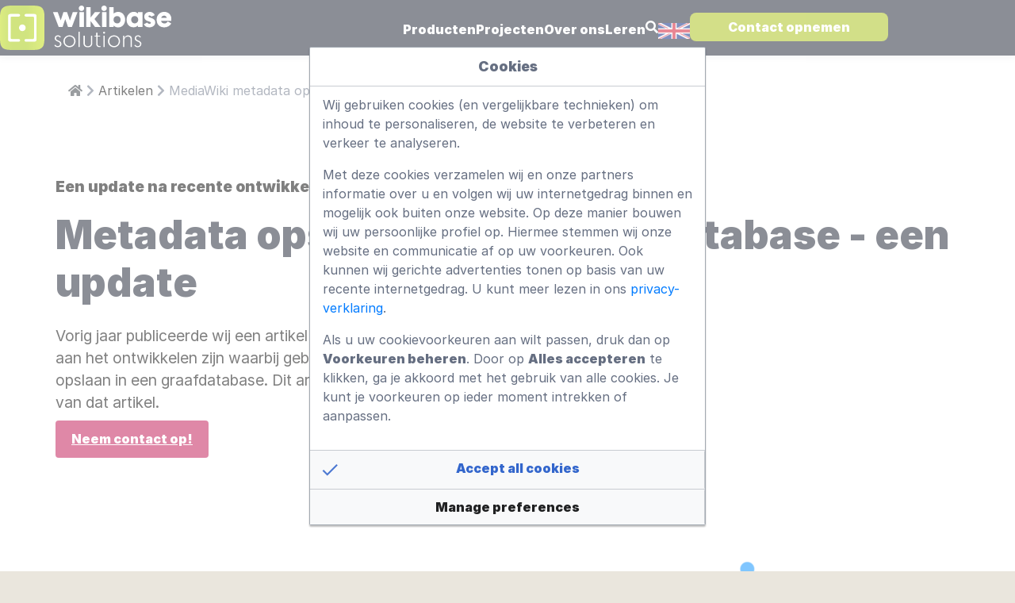

--- FILE ---
content_type: text/html; charset=UTF-8
request_url: https://wikibase-solutions.nl/artikelen/mediawiki-metadata-opslag-update
body_size: 49216
content:
<!DOCTYPE html>
<html class="client-nojs" lang="en" dir="ltr">
<head>
<meta charset="UTF-8"/>
<title>MediaWiki metadata opslag update</title>
<script>document.documentElement.className="client-js";RLCONF={"wgBreakFrames":false,"wgSeparatorTransformTable":["",""],"wgDigitTransformTable":["",""],"wgDefaultDateFormat":"dmy","wgMonthNames":["","January","February","March","April","May","June","July","August","September","October","November","December"],"wgRequestId":"70789541f86f26fa7ee40f0d","wgCSPNonce":false,"wgCanonicalNamespace":"","wgCanonicalSpecialPageName":false,"wgNamespaceNumber":0,"wgPageName":"artikelen/mediawiki-metadata-opslag-update","wgTitle":"artikelen/mediawiki-metadata-opslag-update","wgCurRevisionId":3918,"wgRevisionId":3918,"wgArticleId":834,"wgIsArticle":true,"wgIsRedirect":false,"wgAction":"view","wgUserName":null,"wgUserGroups":["*"],"wgCategories":["Pages with script errors"],"wgPageContentLanguage":"en","wgPageContentModel":"wikitext","wgRelevantPageName":"artikelen/mediawiki-metadata-opslag-update","wgRelevantArticleId":834,"wgIsProbablyEditable":false,"wgRelevantPageIsProbablyEditable":false,"wgRestrictionEdit":[],"wgRestrictionMove":[],"wgVisualEditor":{"pageLanguageCode":"en","pageLanguageDir":"ltr","pageVariantFallbacks":"en"},"srfFilteredConfig":null,"wgMediaViewerOnClick":true,"wgMediaViewerEnabledByDefault":true,"wgEditSubmitButtonLabelPublish":false,"WSlayout":{"page":"Wiki:Colors","colors":{"white":{"background":"white","text":"black"},"gray":{"background":"hsl(0deg 0% 95%)","text":"black"},"blue":{"background":"hsl(216deg 41% 51%)","text":"white"},"lightblue":{"background":"hsl(213deg 44% 95%)","text":"black"},"image":{"background":"transparent","text":"white"},"transparent":{"background":"hsl(210deg 10% 23% / 65%)","text":"white"},"border":{"background":"white","text":"black"}}}};
RLSTATE={"site.styles":"ready","user.styles":"ready","user":"ready","user.options":"loading","skins.wikibasecms":"ready","ext.visualEditor.desktopArticleTarget.noscript":"ready","ext.WSLayout.css":"ready","ext.cms.MediaWiki:Style/All pages/Contact form.css":"ready","ext.cms.MediaWiki:Style/All pages/Footer.css":"ready","ext.cms.MediaWiki:Style/All pages/Header.css":"ready","ext.cms.MediaWiki:Style/All pages/Layout.css":"ready","ext.cms.MediaWiki:Style/All pages/Search.css":"ready","ext.cms.MediaWiki:Style/All pages/Section headers.css":"ready","ext.cms.MediaWiki:Style/All pages/Variables.css":"ready","ext.cms.MediaWiki:Style/All pages/styles.css":"ready","ext.cms.MediaWiki:Style/Page type/Artikel.css":"ready","ext.cms.MediaWiki:Style/Template/Register form.css":"ready","ext.cms.MediaWiki:Style/Template/Template:Author profile.css":"ready","ext.cms.MediaWiki:Style/Template/Template:Button.css":"ready","ext.cms.MediaWiki:Style/Template/Template:Focus points.css":"ready","ext.cms.MediaWiki:Style/Template/Template:Show-article-as-card.css":"ready","ext.cms.MediaWiki:Style/Template/Template:Subscribe email modal.css":"ready","ext.cms.MediaWiki:Style/Template/Template:Title box.css":"ready","ext.cms.MediaWiki:Style/Template/Template:Title box with cta.css":"ready","ext.srf.styles":"ready","ext.smw.style":"ready","ext.smw.tooltip.styles":"ready","oojs-ui-core.styles":"ready","oojs-ui.styles.indicators":"ready","mediawiki.widgets.styles":"ready","oojs-ui-core.icons":"ready"};
RLPAGEMODULES=["ext.smw.style","ext.smw.tooltips","smw.entityexaminer","site","mediawiki.page.ready","mediawiki.toc","skins.wikibasecms.js","csp.resources","mmv.head","mmv.bootstrap.autostart","ext.WSPageSync.scripts","ext.visualEditor.desktopArticleTarget.init","ext.visualEditor.targetLoader","ext.WSLayout.js","ext.CookieConsent"];</script>
<script>(RLQ=window.RLQ||[]).push(function(){mw.loader.implement("user.options@12s5i",function($,jQuery,require,module){mw.user.tokens.set({"patrolToken":"+\\","watchToken":"+\\","csrfToken":"+\\"});});});</script>
<link rel="stylesheet" href="/load.php?lang=en&amp;modules=ext.WSLayout.css%7Cext.cms.MediaWiki%3AStyle%2FAll+pages%2FContact+form.css%7Cext.cms.MediaWiki%3AStyle%2FAll+pages%2FFooter.css%7Cext.cms.MediaWiki%3AStyle%2FAll+pages%2FHeader.css%7Cext.cms.MediaWiki%3AStyle%2FAll+pages%2FLayout.css%7Cext.cms.MediaWiki%3AStyle%2FAll+pages%2FSearch.css%7Cext.cms.MediaWiki%3AStyle%2FAll+pages%2FSection+headers.css%7Cext.cms.MediaWiki%3AStyle%2FAll+pages%2FVariables.css%7Cext.cms.MediaWiki%3AStyle%2FAll+pages%2Fstyles.css%7Cext.cms.MediaWiki%3AStyle%2FPage+type%2FArtikel.css%7Cext.cms.MediaWiki%3AStyle%2FTemplate%2FRegister+form.css%7Cext.cms.MediaWiki%3AStyle%2FTemplate%2FTemplate%3AAuthor+profile.css%7Cext.cms.MediaWiki%3AStyle%2FTemplate%2FTemplate%3AButton.css%7Cext.cms.MediaWiki%3AStyle%2FTemplate%2FTemplate%3AFocus+points.css%7Cext.cms.MediaWiki%3AStyle%2FTemplate%2FTemplate%3AShow-article-as-card.css%7Cext.cms.MediaWiki%3AStyle%2FTemplate%2FTemplate%3ASubscribe+email+modal.css%7Cext.cms.MediaWiki%3AStyle%2FTemplate%2FTemplate%3ATitle+box+with+cta.css%7Cext.cms.MediaWiki%3AStyle%2FTemplate%2FTemplate%3ATitle+box.css%7Cext.smw.style%7Cext.smw.tooltip.styles%7Cext.srf.styles%7Cext.visualEditor.desktopArticleTarget.noscript%7Cmediawiki.widgets.styles%7Coojs-ui-core.icons%2Cstyles%7Coojs-ui.styles.indicators%7Cskins.wikibasecms&amp;only=styles&amp;skin=wikibasecms"/>
<script async="" src="/load.php?lang=en&amp;modules=startup&amp;only=scripts&amp;raw=1&amp;skin=wikibasecms"></script>
<style>#mw-indicator-mw-helplink {display:none;}</style><style>:root {--ws-white: white;--ws-gray: hsl(0deg 0% 95%);--ws-blue: hsl(216deg 41% 51%);--ws-lightblue: hsl(213deg 44% 95%);--ws-image: transparent;--ws-transparent: hsl(210deg 10% 23% / 65%);--ws-border: white;} .ws-bg-white {background: var( --ws-white);color: black;}.ws-bg-gray {background: var( --ws-gray);color: black;}.ws-bg-blue {background: var( --ws-blue);color: white;}.ws-bg-lightblue {background: var( --ws-lightblue);color: black;}.ws-bg-image {background: var( --ws-image);color: white;}.ws-bg-transparent {background: var( --ws-transparent);color: white;}.ws-bg-border {background: var( --ws-border);color: black;}</style>
<meta name="ResourceLoaderDynamicStyles" content=""/>
<link rel="stylesheet" href="/load.php?lang=en&amp;modules=site.styles&amp;only=styles&amp;skin=wikibasecms"/>
<meta name="generator" content="MediaWiki 1.39.15"/>
<meta name="format-detection" content="telephone=no"/>
<meta name="viewport" content="width=device-width, initial-scale=1"/>
<meta name="description" content="Een MediaWiki extensie voor het opslaan van metadata in een graph database."/>
<meta name="keywords" content=",MediaWiki metadata opslag update,neo4j"/>
<meta name="twitter:card" content="summary_large_image"/>
<meta name="viewport" content="width=device-width, initial-scale=1.0, user-scalable=yes, minimum-scale=0.25, maximum-scale=5.0"/>
<link rel="alternate" type="application/rdf+xml" title="artikelen/mediawiki-metadata-opslag-update" href="/index.php?title=Special:ExportRDF/artikelen/mediawiki-metadata-opslag-update&amp;xmlmime=rdf"/>
<link rel="icon" href="/skin/favicon.png"/>
<link rel="search" type="application/opensearchdescription+xml" href="/opensearch_desc.php" title="Wikibase Solutions (en)"/>
<link rel="EditURI" type="application/rsd+xml" href="https://wikibase-solutions.nl/api.php?action=rsd"/>
<link rel="canonical" href="https://wikibase-solutions.nl/artikelen/mediawiki-metadata-opslag-update"/>
<meta name="google-site-verification" content="_OaJNwAK4Ts8J6AIlTgWFhaWys65vaZd_ue5hAyflsE" />
<!-- Google tag (gtag.js) -->
<script async src="https://www.googletagmanager.com/gtag/js?id=AW-979402897"></script>
<script>
window.dataLayer = window.dataLayer || [];
function gtag() {
    dataLayer.push(arguments);
}

gtag('consent', 'default', {
    'ad_storage': 'denied',
    'ad_user_data': 'denied',
    'ad_personalization': 'denied',
    'analytics_storage': 'denied',
    'personalization_storage': 'denied',
    'functionality_storage': 'granted',
    'security_storage': 'granted'
});

gtag('js', new Date());
gtag('config', 'AW-979402897');
</script>

<script>
// Google tag manager (gtm.js)
(function(w, d, s, l, i) {
    w[l] = w[l] || [];
    w[l].push({
        'gtm.start': new Date().getTime(),
        event: 'gtm.js'
    });
    var f = d.getElementsByTagName(s)[0],
        j = d.createElement(s),
        dl = l != 'dataLayer' ? '&l=' + l : '';
    j.async = true;
    j.src =
        'https://www.googletagmanager.com/gtm.js?id=' + i + dl;
    f.parentNode.insertBefore(j, f);
})(window, document, 'script', 'dataLayer', 'GTM-TX5PK5');
</script>

<script type="text/plain" data-cookieconsent="marketing,statistics,preference">
    let marketingconsent = window.cookieConsent.isConsentGiven('marketing') ? 'granted' : 'denied';
    let statisticsconsent = window.cookieConsent.isConsentGiven('statistics') ? 'granted' : 'denied';
    let preferenceconsent = window.cookieConsent.isConsentGiven('preference') ? 'granted' : 'denied';
    gtag('consent', 'update', {
        'ad_storage': marketingconsent,
        'ad_user_data': marketingconsent,
        'ad_personalization': marketingconsent,
        'analytics_storage': statisticsconsent,
        'personalization_storage': preferenceconsent,
    });
</script>

<link rel="stylesheet" href="/skin/scss/nav.css">
<link rel="alternate" href="https://wikibase-solutions.nl/artikelen/mediawiki-metadata-opslag-update" hreflang="nl-nl"/>
<link rel="alternate" href="https://wikibase-solutions.com/articles/mediawiki-metadata-storage-update" hreflang="en-us"/>
<link rel="alternate" href="https://wikibase-solutions.nl/" hreflang="nl-nl"/>
<meta property="og:title" content="MediaWiki metadata opslag update"/>
<meta property="og:url" content="https://wikibase-solutions.nl/artikelen/mediawiki-metadata-opslag-update"/>
<meta property="og:description" content="Een MediaWiki extensie voor het opslaan van metadata in een graph database."/>
<meta property="og:image" content="File:Neo4j-logo%20color.png"/>
<meta property="article:tag" content=",MediaWiki metadata opslag update,neo4j"/>
<meta property="og:locale" content="nl_NL"/>
<meta property="article:modified_time" content="2024-06-11T13:34:25Z"/>
<meta property="article:published_time" content="2024-06-11T13:34:25Z"/>
<meta property="og:site_name" content="Wikibase Solutions"/>
<script type="application/ld+json">{"@context":"http:\/\/schema.org","@type":"Article","name":"MediaWiki metadata opslag update","headline":"MediaWiki metadata opslag update","mainEntityOfPage":"<span class=\"mw-page-title-main\">artikelen\/mediawiki-metadata-opslag-update<\/span>","identifier":"https:\/\/wikibase-solutions.nl\/artikelen\/mediawiki-metadata-opslag-update","url":"https:\/\/wikibase-solutions.nl\/artikelen\/mediawiki-metadata-opslag-update","description":"Een MediaWiki extensie voor het opslaan van metadata in een graph database.","keywords":",MediaWiki metadata opslag update,neo4j","dateModified":"2024-06-11T13:34:25Z","datePublished":"2024-06-11T13:34:25Z","image":{"@type":"ImageObject","url":"logo\/Logo.png"},"author":{"@type":"Organization","name":"Wikibase Solutions","url":"https:\/\/wikibase-solutions.nl","logo":{"@type":"ImageObject","url":"logo\/Logo.png","caption":"Wikibase Solutions"}},"publisher":{"@type":"Organization","name":"Wikibase Solutions","url":"https:\/\/wikibase-solutions.nl","logo":{"@type":"ImageObject","url":"logo\/Logo.png","caption":"Wikibase Solutions"}},"potentialAction":{"@type":"SearchAction","target":"https:\/\/wikibase-solutions.nl\/index.php?title=Special:Search&search={search_term}","query-input":"required name=search_term"}}</script>
</head>
<body class="mediawiki ltr sitedir-ltr mw-hide-empty-elt ns-0 ns-subject page-artikelen_mediawiki-metadata-opslag-update rootpage-artikelen_mediawiki-metadata-opslag-update skin-wikibasecms action-view skin--responsive"><div class="flex-fill container-fluid csp-page-class__Artikel csp-page--is-content">
     <div class="cms-body">
     <div class="row-WSHeader row">
        <div class="col">
          <div class="navmenu">
<div class="navmenu&#95;_container">
<div class="navmenu&#95;_logo">
<p class="h-100 my-0">
<a href="https://wikibase-solutions.nl/" class="nav-logo" ><img src="/logo/NavLogo.svg" id="img_logo" alt="wikibase-solutions_logo" /></a>
</p>
<div class="navmenu&#95;_toggle" id="navmenu&#95;_toggle">
<p><i class="fa fa-bars nav-toggle-menu"></i>
<i class="fa fa-times nav-toggle-close ml-1"></i>
</p>
</div>
</div>
<div class="navmenu&#95;_links" id="navmenu&#95;_links">
<ul class="navmenu&#95;_list">
<li class="navmenu&#95;_dropdown">
<div class="nav-link dropdown-button">
<p><a href="/producten" title="producten">Producten</a>
</p>
</div>
<div class="dropdown&#95;_container">
<div class="dropdown&#95;_content_1clm">
<div class="dropdown&#95;_group">
<p><span class="dropdown&#95;_title">Top producten</span>
</p>
<ul class="dropdown&#95;_list">
<a  class="dropdown-link"   href="https://wikibase-solutions.nl/producten/wikibase-kb"                 ><li class="row ">
<div class="col-1 text-right px-0">
<i class="fa fa-file-alt text-ws-green mt-3 "></i>
</div>
<div class="col ml-3">
<p>KB - Knowledge Base</p>
<p class="dropdown__item">Kennisbeheer voor de hele organisatie</p>
</div>
</li></a>
<a  class="dropdown-link"   href="https://wikibase-solutions.nl/producten/wikibase-dms"                 ><li class="row ">
<div class="col-1 text-right px-0">
<i class="fa fa-folder-open text-ws-green mt-3 "></i>
</div>
<div class="col ml-3">
<p>DMS - Document Management System</p>
<p class="dropdown__item">Opslaan, beheren, vinden en delen van documenten binnen uw organisatie</p>
</div>
</li></a>
<a  class="dropdown-link"   href="https://wikibase-solutions.nl/producten/erp"                 ><li class="row ">
<div class="col-1 text-right px-0">
<i class="fa fa-building text-ws-green mt-3 "></i>
</div>
<div class="col ml-3">
<p>ERP - Enterprise Resource Planning</p>
<p class="dropdown__item">Automatisering van bedrijfsprocessen</p>
</div>
</li></a>
<a  class="dropdown-link"   href="https://wikibase-solutions.nl/producten/mediawiki-en-embedded-ai"                 ><li class="row ">
<div class="col-1 text-right px-0">
<i class="fa fa-robot text-ws-green mt-3 "></i>
</div>
<div class="col ml-3">
<p>Embedded AI</p>
<p class="dropdown__item">Gebruik AI-functionaliteit om uw content te versterken</p>
</div>
</li></a>
<a  class="dropdown-link"   href="https://wikibase-solutions.nl/producten/wikibase-mediation-software"                 ><li class="row ">
<div class="col-1 text-right px-0">
<i class="fa fa-handshake text-ws-green mt-3 "></i>
</div>
<div class="col ml-3">
<p>Wikibase Mediation</p>
<p class="dropdown__item">Alles voor mediation in één systeem</p>
</div>
</li></a>
<a  class="dropdown-link"   href="https://wikibase-solutions.nl/artikelen/dakinspectietool"                 ><li class="row ">
<div class="col-1 text-right px-0">
<i class="fa fa-hard-hat text-ws-green mt-3 "></i>
</div>
<div class="col ml-3">
<p>Wikibase Dakwebapp</p>
<p class="dropdown__item">Dakinspectietool met NEN 2767</p>
</div>
</li></a>
<span class="dropdown&#95;_title">Alle producten</span>
<a  class="dropdown-link"   href="https://wikibase-solutions.nl/producten"                 ><li class="row mb-3">

<div class="col ">
<p>All Wikibase Solutions products</p>
<p class="dropdown__item"></p>
</div>
</li></a>
</ul>
</div>
</div>
</div>
</li>
<li class="navmenu&#95;_dropdown">
<div class="nav-link dropdown-button">
<p><a href="/projecten" title="projecten">Projecten</a>
</p>
</div>
<div class="dropdown&#95;_container">
<div class="dropdown&#95;_content">
<div class="dropdown&#95;_group">
<p><span class="dropdown&#95;_title">PS KNOWLEDGEHUB</span>
</p><p><a href="/projecten/ps-knowledgehub" title="projecten/ps-knowledgehub"><img alt="" src="/images/6/65/Pega-project-groot.png" decoding="async" width="380" height="200" data-file-width="380" data-file-height="200" /></a>
</p>
<p class="nav-readmore"><a rel="nofollow" class="external text" href="https://wikibase-solutions.nl/projecten/ps-knowledgehub">Bekijk project <i class="fa fa-arrow-right ml-5"></i></a></p>
</div><div class="dropdown&#95;_group">
<p><span class="dropdown&#95;_title">RAAD VAN STATE</span>
</p><p><a href="/projecten/raad-van-state" title="projecten/raad-van-state"><img alt="" src="/images/d/d4/Raad-van-state-project-large.jpg" decoding="async" width="380" height="200" data-file-width="380" data-file-height="200" /></a>
</p>
<p class="nav-readmore"><a rel="nofollow" class="external text" href="https://wikibase-solutions.nl/projecten/raad-van-state">Bekijk project <i class="fa fa-arrow-right ml-5"></i></a></p>
</div>
</div>
<div class="dropdown&#95;_content secondary">
<div class="dropdown&#95;_group">
<p><span class="dropdown&#95;_title">CESSNA PILOTS</span>
</p><p><a href="/projecten/cessna" title="projecten/cessna"><img alt="" src="/images/b/b2/Cessna-pilots-project-large.jpg" decoding="async" width="380" height="200" data-file-width="380" data-file-height="200" /></a>
</p>
<p class="nav-readmore pt-4"><a rel="nofollow" class="external text" href="https://wikibase-solutions.nl/projecten/cessna">Bekijk project <i class="fa fa-arrow-right ml-5"></i></a></p>
</div>
<div class="dropdown&#95;_group">
<p><span class="dropdown&#95;_title">ALLE PROJECTEN</span>
</p>
<ul class="dropdown&#95;_list">
<div id="nav-placeholder">
<p><a  class="dropdown-link"   href="https://wikibase-solutions.nl/projecten"                 ><li class="row ">

<div class="col ">
<p>We zijn trots op ons werk</p>
<p class="dropdown__item">De eisen van onze klanten zijn divers en uitdagend voor het team van Wikibase Solutions. Wij zijn bouwers van ambities. U kunt de selectie van onze huidige projecten bekijken:</p>
</div>
</li></a>
</p>
</div>
<p class="nav-readmore"><a rel="nofollow" class="external text" href="https://wikibase-solutions.nl/projecten">Bekijk onze projecten <i class="fa fa-arrow-right ml-5"></i></a></p>
</ul>
</div>
</div>
</div>
</li>
<li class="navmenu&#95;_dropdown">
<div class="nav-link dropdown-button">
<p><a href="/over-ons" title="over-ons">Over ons</a>
</p>
</div>
<div class="dropdown&#95;_container">
<div class="dropdown&#95;_content">
<div class="dropdown&#95;_group">
<p><span class="dropdown&#95;_title">OVER WIKIBASE SOLUTIONS</span>
</p>
<ul class="dropdown&#95;_list">
<a  class="dropdown-link"   href="https://wikibase-solutions.nl/over-ons"                 ><li class="row ">
<div class="col-1 text-right px-0">
<i class="fa fa-users text-ws-green mt-3 "></i>
</div>
<div class="col ml-3">
<p>Over ons</p>
<p class="dropdown__item">Wie wij zijn en wat we doen</p>
</div>
</li></a>
<a  class="dropdown-link"   href="https://wikibase-solutions.nl/auteurs"                 ><li class="row ">
<div class="col-1 text-right px-0">
<i class="fa fa-id-badge text-ws-green mt-3 "></i>
</div>
<div class="col ml-3">
<p>Auteurs</p>
<p class="dropdown__item">Ons team en onze expertises</p>
</div>
</li></a>
<a  class="dropdown-link"   href="https://wikibase-solutions.nl/over-ons"                 ><li class="row ">
<div class="col-1 text-right px-0">
<i class="fa fa-graduation-cap text-ws-green mt-3 "></i>
</div>
<div class="col ml-3">
<p>Wikibase Academy</p>
<p class="dropdown__item">Ons eigen opleidingsinstituut</p>
</div>
</li></a>
</ul>
</div>
<div class="dropdown&#95;_group">
<p><span class="dropdown&#95;_title">SOFTWARE</span>
</p>
<ul class="dropdown&#95;_list">
<a  class="dropdown-link"   href="https://wikibase-solutions.nl/mediawiki"                 ><li class="row ">
<div class="col-1 text-right px-0">
<i class="fa fa-sun text-ws-green mt-3 "></i>
</div>
<div class="col ml-3">
<p>MediaWiki</p>
<p class="dropdown__item">Software voor wiki's en kennisplatforms</p>
</div>
</li></a>
<a  class="dropdown-link"   href="https://wikibase-solutions.nl/open-csp"                 ><li class="row ">
<div class="col-1 text-right px-0">
<i class="fa fa-laptop-code text-ws-green mt-3 "></i>
</div>
<div class="col ml-3">
<p>Open CSP</p>
<p class="dropdown__item">Transformeren van contentmanagement</p>
</div>
</li></a>
<a  class="dropdown-link"   href="https://wikibase-solutions.nl/producten/mediawiki-en-embedded-ai"                 ><li class="row ">
<div class="col-1 text-right px-0">
<i class="fa fa-robot text-ws-green mt-3 "></i>
</div>
<div class="col ml-3">
<p>Embedded AI in MediaWiki</p>
<p class="dropdown__item">Geschikt voor Large Language Models</p>
</div>
</li></a>
</ul>
</div>
</div>
<div class="dropdown&#95;_content secondary">
<div class="dropdown&#95;_group">
<p><span class="dropdown&#95;_title">BEDRIJFSINFORMATIE</span>
</p>
<ul class="dropdown&#95;_list">
<a  class="dropdown-link"   href="https://wikibase-solutions.nl/iso-27001-certificaat"                 ><li class="row ">
<div class="col-1 text-right px-0">
<i class="fa fa-shield-alt text-ws-green mt-3 "></i>
</div>
<div class="col ml-3">
<p>ISO 27001 certificaat</p>
<p class="dropdown__item">Verminder risico's op informatiebeveiliging</p>
</div>
</li></a>
<a  class="dropdown-link"   href="https://wikibase-solutions.com/responsible-disclosure"                 ><li class="row ">
<div class="col-1 text-right px-0">
<i class="fa fa-check-circle text-ws-green mt-3 "></i>
</div>
<div class="col ml-3">
<p>Responsible disclosure</p>
<p class="dropdown__item">We streven naar een oplossing voor elk probleem</p>
</div>
</li></a>
<a  class="dropdown-link"   href="https://wikibase-solutions.nl/disclaimer"                 ><li class="row ">
<div class="col-1 text-right px-0">
<i class="fa fa-balance-scale text-ws-green mt-3 "></i>
</div>
<div class="col ml-3">
<p>Disclaimer</p>
<p class="dropdown__item">Verklaring over onze transparantie</p>
</div>
</li></a>
<a  class="dropdown-link"   href="https://wikibase-solutions.nl/privacy-verklaring"                 ><li class="row ">
<div class="col-1 text-right px-0">
<i class="fa fa-file-contract text-ws-green mt-3 "></i>
</div>
<div class="col ml-3">
<p>Privacy Verklaring</p>
<p class="dropdown__item">Gegevens die wij verzamelen</p>
</div>
</li></a>
</ul>
</div>
<div class="dropdown&#95;_group">
<p><span class="dropdown&#95;_title"></span>
</p>
<ul class="dropdown&#95;_list">
</ul>
</div>
</div>
</div>
</li>
<li class="navmenu&#95;_dropdown">
<div class="nav-link dropdown-button">
<p>Leren
</p>
</div>
<div class="dropdown&#95;_container">
<div class="dropdown&#95;_content">
<div class="dropdown&#95;_group">
<p><span class="dropdown&#95;_title">Leren</span>
</p>
<ul class="dropdown&#95;_list">
<a  class="dropdown-link"   href="https://wikibase-solutions.nl/artikelen"                 ><li class="row ">
<div class="col-1 text-right px-0">
<i class="fa fa-newspaper text-ws-green mt-3 "></i>
</div>
<div class="col ml-3">
<p>Artikelen</p>
<p class="dropdown__item">Leer van de Wikibase Developers</p>
</div>
</li></a>
<a  class="dropdown-link"   href="https://www.wikibase-solutions.com/developer-logs"                 ><li class="row ">
<div class="col-1 text-right px-0">
<i class="fa fa-file-code text-ws-green mt-3 "></i>
</div>
<div class="col ml-3">
<p>Developer logs</p>
<p class="dropdown__item">Logs geschreven door developers</p>
</div>
</li></a>
<a  class="dropdown-link"   href="https://wikibase-solutions.nl/over-ons"                 ><li class="row ">
<div class="col-1 text-right px-0">
<i class="fa fa-graduation-cap text-ws-green mt-3 "></i>
</div>
<div class="col ml-3">
<p>Wikibase Academy</p>
<p class="dropdown__item">Ons eigen opleidingsinstituut</p>
</div>
</li></a>
</ul>
</div>
<div class="dropdown&#95;_group">
<p><span class="dropdown&#95;_title">ONS LAATSTE ARTIKEL</span>
</p>
<div class="col">
<p><b>The advantages of the Content Services Platform</b></p>
<p class="dropdown&#95;_item">Het Wikibase Content Services Platform biedt veel voordelen ten opzichte van Con(...)</p>
<p><a href="/artikelen/de-voordelen-van-csp" title="artikelen/de-voordelen-van-csp"><img alt="" src="/images/thumb/a/a2/Confluence_to_Mediawiki.png/200px-Confluence_to_Mediawiki.png" decoding="async" width="200" height="119" srcset="/images/thumb/a/a2/Confluence_to_Mediawiki.png/300px-Confluence_to_Mediawiki.png 1.5x, /images/thumb/a/a2/Confluence_to_Mediawiki.png/400px-Confluence_to_Mediawiki.png 2x" data-file-width="937" data-file-height="557" /></a></p>
<p class="nav-readmore"><a rel="nofollow" class="external text" href="https://wikibase-solutions.nl/artikelen/de-voordelen-van-csp">Meer lezen <i class="fa fa-arrow-right ml-5"></i></a></p>
</div>
</div>
</div>
<div class="dropdown&#95;_content secondary">
<div class="dropdown&#95;_group">
<p><span class="dropdown&#95;_title">BLIJF OP DE HOOGTE</span><br />
<img alt="Nieuwsbrief Wikibase Solutions" src="/images/thumb/c/cf/Nieuwsbrief_afbeelding_oktober_2024.jpeg/364px-Nieuwsbrief_afbeelding_oktober_2024.jpeg" decoding="async" width="364" height="200" srcset="/images/thumb/c/cf/Nieuwsbrief_afbeelding_oktober_2024.jpeg/546px-Nieuwsbrief_afbeelding_oktober_2024.jpeg 1.5x, /images/c/cf/Nieuwsbrief_afbeelding_oktober_2024.jpeg 2x" data-file-width="680" data-file-height="374" />
</p>
</div>
<div class="dropdown&#95;_group">
<p><span class="dropdown&#95;_title">&#160;</span><br />
</p>
<div class="col">
<p><b>Nieuwsbrief</b></p>
<p class="dropdown&#95;_item">Abonneer op verschillende onderwerpen:<br />
Events, webinars, Neo4j en MediaWiki. MediaWiki, Open CSP &amp; Wikibase Solutions.
</p>
<p class="mt-5 nav-readmore"><a rel="nofollow" class="external text" href="https://wikibase-solutions.nl/contact">Abonneren <i class="fa fa-arrow-right ml-5"></i></a></p>
</div>
</div>
</div>
</div>
</li>
<li>
<a  class="nav-link"   href="https://wikibase-solutions.nl/search"                 ><i class="fa fa-search "></i></a>
</li>
<li>
<div class="language nav-link">
<div class="language-flags">	
<p><a href="https://www.wikibase-solutions.com/articles/mediawiki-metadata-storage-update" rel="nofollow"><img alt="EN.png" src="/images/thumb/e/eb/EN.png/40px-EN.png" decoding="async" width="40" height="20" srcset="/images/thumb/e/eb/EN.png/60px-EN.png 1.5x, /images/thumb/e/eb/EN.png/80px-EN.png 2x" data-file-width="800" data-file-height="400" /></a>
</p>
</div>
</div>
</li>
<li>
<a  class="d-flex py-3"  href="https://wikibase-solutions.nl/contact"      ><button  type="button"  role="button" class="nav-link ws-nav-btn px-5" >Contact opnemen</button></a>
</li>
</ul>
</div>
</div>
</div>
<div class="header-placeholder"></div>
          <!--FlexForm showmessages is deprecated--><div class="d-none"><style>
.ws-grid {
    grid-gap: 2em;
    grid-template-areas: 'sub-header' 'main';
   grid-template-columns: 1fr;    grid-template-rows: auto 1fr;}
.cp-sub-header{display:block;}
</style>

</div>
        </div>
     </div>
   <div class="cms-grid">
        <div class="ws-grid">
            <div class="cp-sub-header">
                <div class="base-subheader ws-header-wrapper"></div>
<div class="breadcrumbs">
<table class="ws-layout ws-layout&#95;_1">
<tbody><tr>
<td><a href="/" title="main-page"><i class="fa fa-home text-dark"></i></a>&#160;<i class="fa fa-chevron-right"></i>&#160;<span class="link-dark"><a href="/artikelen" title="artikelen">Artikelen</a></span>&#160;<i class="fa fa-chevron-right"></i>&#160;<span class="link-dark">MediaWiki metadata opslag update</span>
</td></tr></tbody></table></div>
            </div>
            <div id="content" class="wiki-body cp-main content">
                <a id="top" class="top"></a>
                <div id="bodyContent" class="bodyContent">
                    <div id="mw-content-text" class="mw-body-content mw-content-ltr" lang="en" dir="ltr"><div class="mw-parser-output"><table class="ws-layout ws-layout&#95;_1 isms-banner">
<tbody><tr>
<td><div class="title-box-with-cta"><div><big><b>Een update na recente ontwikkelingen in Neo4j en MediaWiki</b></big></div>
<div id="toc" class="toc" role="navigation" aria-labelledby="mw-toc-heading"><input type="checkbox" role="button" id="toctogglecheckbox" class="toctogglecheckbox" style="display:none" /><div class="toctitle" lang="en" dir="ltr"><h2 id="mw-toc-heading">Contents</h2><span class="toctogglespan"><label class="toctogglelabel" for="toctogglecheckbox"></label></span></div>
<ul>
<li class="toclevel-1"><a href="#Metadata_opslag_in_een_graph_database_-_een_update"><span class="tocnumber">1</span> <span class="toctext"><b>Metadata opslag in een graph database - een update</b></span></a>
<ul>
<li class="toclevel-2 tocsection-1"><a href="#WikiGraph"><span class="tocnumber">1.1</span> <span class="toctext">WikiGraph</span></a></li>
<li class="toclevel-2 tocsection-2"><a href="#Features_van_WikiGraph"><span class="tocnumber">1.2</span> <span class="toctext">Features van WikiGraph</span></a></li>
<li class="toclevel-2 tocsection-3"><a href="#php-cypher-dsl"><span class="tocnumber">1.3</span> <span class="toctext">php-cypher-dsl</span></a></li>
<li class="toclevel-2"><a href="#De_Wikibase_stack"><span class="tocnumber">1.4</span> <span class="toctext">De Wikibase stack</span></a></li>
</ul>
</li>
</ul>
</div>

<h1><span class="mw-headline" id="Metadata_opslag_in_een_graph_database_-_een_update"><b>Metadata opslag in een graph database - een update</b></span></h1>
<div class="short-description"><big>Vorig jaar publiceerde wij een artikel over een extensie die wij aan het ontwikkelen zijn waarbij gebruikers metadata kunnen opslaan in een graafdatabase. Dit artikel betreft een update van dat artikel.</big></div>
<div><div class="button--layoutWrapper"><div class="button"><a rel="nofollow" class="external text" href="https://wikibase-solutions.nl/contact">Neem contact op!</a></div></div></div>
</div>
<p><br />
</p>
</td>
<td class="ws-nopadding">
</td></tr></tbody></table>
<table class="ws-layout ws-layout&#95;_2">
<tbody><tr>
<td class="text-center">
<h2><span class="mw-headline" id="WikiGraph">WikiGraph</span></h2>
<p>Een MediaWiki extensie voor het opslaan van metadata in een graph database.
We zijn nog steeds een MediaWiki extensie aan het ontwikkelen, deze extensie heet WikiGraph. WikiGraph slaat de metadata op in de graph database Neo4j. Deze extensie is nog in ontwikkeling, maar is al ingezet op een aantal interne wiki’s om te kunnen testen. Een aantal van de functionaliteiten die al zijn geïmplementeerd, zijn:
</p>
</td>
<td><img alt="Neo4j-logo color.png" src="/images/thumb/e/e5/Neo4j-logo_color.png/300px-Neo4j-logo_color.png" decoding="async" width="300" height="113" srcset="/images/e/e5/Neo4j-logo_color.png 1.5x" data-file-width="375" data-file-height="141" />
</td></tr></tbody></table>
<table class="ws-layout ws-layout&#95;_1">
<tbody><tr>
<td class="text-center ws-nopadding"><div class="focus-points"><div class="focus-point"><div class="focus-point&#95;_image" data-image="icon puzzle"></div><div class="focus-point&#95;_title">Past perfect</div><div class="focus-point&#95;_text">Wij bouwen aan uw ambitie.</div></div><div class="focus-point"><div class="focus-point&#95;_image" data-image="icon star"></div><div class="focus-point&#95;_title">State of the art</div><div class="focus-point&#95;_text">Met gebruik van de modernste technologie.</div></div><div class="focus-point"><div class="focus-point&#95;_image" data-image="icon rocket"></div><div class="focus-point&#95;_title">Snel in bedrijf</div><div class="focus-point&#95;_text">Basisversie binnen enkele weken.</div></div><div class="focus-point"><div class="focus-point&#95;_image" data-image="icon grow"></div><div class="focus-point&#95;_title">Groeit mee</div><div class="focus-point&#95;_text">Groeit mee met uw ambities.</div></div></div>
</td></tr></tbody></table>
<table class="ws-layout ws-layout&#95;_1">
<tbody><tr>
<td class="text-center ws-nopadding">
<h2><span class="mw-headline" id="Features_van_WikiGraph">Features van WikiGraph</span></h2>
</td></tr></tbody></table>
<table class="ws-layout ws-layout&#95;_1">
<tbody><tr>
<td class="ws-nopadding">
<table class="ws-layout ws-layout&#95;_2">
<tbody><tr>
<td>Een uitgebreide zoektaal op basis van Cypher en de Semantic MediaWiki-zoektaal.
</td>
<td class="ws-bg-lightblue">De mogelijkheid om labels, relaties, subobjecten en eigenschappen op een pagina op te slaan.
</td></tr></tbody></table>
<table class="ws-layout ws-layout&#95;_2">
<tbody><tr>
<td class="ws-bg-lightblue">De mogelijkheid om externe gegevens in de graaf op te vragen en pagina's te maken op basis van die gegevens.
</td>
<td>Correcte afhandeling van doorverwijzingen, waarbij doorverwijzingen dienen als een alias naar de pagina waarnaar wordt doorverwezen.
</td></tr></tbody></table>
</td></tr></tbody></table>
<table class="ws-layout ws-layout&#95;_1">
<tbody><tr>
<td class="text-center"><div class="container subscribe-email-container"><div class="row"><div class="col-12 text-align-center"><div class="button subscribe-email-button" data-toggle="modal" data-target="#subscribe-email-modal">Abonneer op onze mailing list</div>
    <div id="subscribe-email-modal" class="modal fade subscribe-email-modal" role="dialog" aria-labelledby="myModalLabel" aria-hidden="true">
      <div class="modal-dialog">
        <div class="modal-content">
          <div class="modal-body subscribe-email-modal-body">
<div class="error">Error in <a href="/index.php?title=Widget:Subscribe_Email&amp;action=edit&amp;redlink=1" class="new" title="Widget:Subscribe Email (page does not exist)">widget Subscribe Email</a>: Unable to load template 'wiki:Subscribe Email'</div>
          </div>
        </div>
      </div>
    </div></div></div></div>
</td></tr></tbody></table>
<table class="ws-layout ws-layout&#95;_1">
<tbody><tr>
<td class="text-center">
<h2><span class="mw-headline" id="php-cypher-dsl">php-cypher-dsl</span></h2>
<p>De meest uitgebreide querybuilder voor Cypher in PHP.
</p><p><br />
Om de ontwikkeling van WikiGraph te ondersteunen, hebben we een uitgebreide querybuilder voor Cypher in PHP ontwikkeld. Het is momenteel de meest complete implementatie van een querybuilder voor Cypher in PHP. Je kunt <a rel="nofollow" class="external text" href="https://www.youtube.com/watch?v=hfExfUiILSw">hier</a> luisteren naar een rondetafelgesprek over de querybuilder en andere Neo4j PHP-pakketten (Engelstalig).
</p>
</td></tr></tbody></table>
<table class="ws-layout ws-layout&#95;_2">
<tbody><tr>
<td class="ws-bg-lightblue text-right"><img alt="Wikibase stack.png" src="/images/thumb/b/bb/Wikibase_stack.png/400px-Wikibase_stack.png" decoding="async" width="400" height="451" class="img-fluid" srcset="/images/b/bb/Wikibase_stack.png 1.5x" data-file-width="600" data-file-height="677" />
</td>
<td>
<h2><span class="mw-headline" id="De_Wikibase_stack">De Wikibase stack</span></h2>
<p>De Wikibase stack bouwt op <a href="/mediawiki" title="mediawiki">MediaWiki</a>.
</p><p>Met <a href="/open-csp" title="open-csp">Open CSP</a> wordt MediaWiki een enterprise-level <a href="/artikelen/content-services-platform" title="artikelen/content-services-platform">Content Services Platform</a>.
</p><p>Het Wikibase CSP is het Open CSP met toegevoegde functionaliteit en features die passen in ons ecosysteem.
</p>
Onze huidige producten: <ul class="smw-format ul-format"><li class="smw-row"><span class="smw-field"><span class="smw-value"><a href="/producten/erp" title="producten/erp">Wikibase ERP</a></span></span></li><li class="smw-row"><span class="smw-field"><span class="smw-value"><a href="/producten/full-service-online-marketing" title="producten/full-service-online-marketing">Full Service Online Marketing</a></span></span></li><li class="smw-row"><span class="smw-field"><span class="smw-value"><a href="/producten/management-informatie-systeem" title="producten/management-informatie-systeem">Wikibase MIS</a></span></span></li><li class="smw-row"><span class="smw-field"><span class="smw-value"><a href="/producten/mediawiki-en-embedded-ai" title="producten/mediawiki-en-embedded-ai">MediaWiki en Embedded AI</a></span></span></li><li class="smw-row"><span class="smw-field"><span class="smw-value"><a href="/producten/wikibase-crm" title="producten/wikibase-crm">Wikibase CRM</a></span></span></li><li class="smw-row"><span class="smw-field"><span class="smw-value"><a href="/producten/wikibase-dms" title="producten/wikibase-dms">Wikibase DMS</a></span></span></li><li class="smw-row"><span class="smw-field"><span class="smw-value"><a href="/producten/wikibase-esg" title="producten/wikibase-esg">Wikibase ESG</a></span></span></li><li class="smw-row"><span class="smw-field"><span class="smw-value"><a href="/producten/wikibase-isms" title="producten/wikibase-isms">Wikibase ISMS</a></span></span></li><li class="smw-row"><span class="smw-field"><span class="smw-value"><a href="/producten/wikibase-kb" title="producten/wikibase-kb">Wikibase KB</a></span></span></li><li class="smw-row"><span class="smw-field"><span class="smw-value"><a href="/producten/wikibase-mediation-software" title="producten/wikibase-mediation-software">Wikibase Mediation</a></span></span></li><li class="smw-row"><span class="smw-field"><span class="smw-value"><a href="/producten/workflow-software" title="producten/workflow-software">Wikibase Workflow Software</a></span></span></li></ul>
<p>De klantoplossing die altijd past.
</p>
</td></tr></tbody></table>
<table class="ws-layout ws-layout&#95;_1">
<tbody><tr>
<td><div class="article&#95;_author-section">
<table class="ws-layout ws-layout&#95;_1">

<tbody><tr>
<td><div class="author-profile"><div class="author-profile&#95;_imagebox"><a href="/auteurs/marijn" title="auteurs/marijn"><img alt="Marijn.png" src="/images/0/06/Marijn.png" decoding="async" width="415" height="457" class="author-profile__image" data-file-width="415" data-file-height="457" /></a></div><div class="author-profile&#95;_text"><span class="author-profile&#95;_name">Marijn van Wezel</span><span class="author-profile&#95;_jobtitle">Developer</span></div></div>
</td></tr></tbody></table></div>
<div class="article-inquiry-form" id="topic-inquiry-form"><div class="contact&#95;_header">Wil je meer weten?</div>
<div class="flex-form contact-form">
<form action="https://wikibase-solutions.nl/Special:FlexForm" id="contact-form" method="post" class="flex-form"><input type="hidden" name="2588ec3c6eab0f594c61b0a7f8bb67b7qP5ViGTohZU=" value="57908bca829897d9c8254c016a8df91672/GPWePi151VPa73ZpE1Curn1wTNsqGJnQM5rJj2KGo1eI0fxeHsRXhIqMRG1g=" />
<input type="hidden" name="381c561332bf7289c2f7f15139686410W63EBNFuhNo=" value="be6284f5b5cf208f4705a39af234f47bgjDs0EI=" />
<input type="hidden" name="104037b34cbbbb49ec4d6df3d92d3fa3ntXlIf36QDa1EvI=" value="464818989a5b65075fb897a6e8810a2blbDFWhobHhssrMbAGhWWUPXa" />
<input type="hidden" name="mwtoken" value="d3Nmb3JtX3dpa2liYXNlLXNvbHV0aW9ucy5ubF8xNzY5OTAyMDU2" /><input type="hidden" name="b41fb9e26a41add57fdd55db827f4170t2K1JOyQZDDnZ0DE" value="994f748a56cab058e0c750da1bb97527gA==" />
<input name="4adbad631835854c8eb2927ada11d1d7phJXAxh7/iY=" value="89a6e841a1952f270df925c65660c004B/3OunkCyR9KoYcFnpN2kHT9DQj0az9yAOhn5cKzMRU0Q+UuSkXajETA8xkrzuB766xk3bdBfIdiTs2JuiP7eKcqgCL80sCs8DNQCoXHPi1iR7fjQ51MBrs3wiOrQR8PBxSWiVUgcSlbtSdFR0/BG6kz9ET64NWIPWc2kRJoKdIhANTYMJC/+NS7Wyxk3ZmoX/kt7d8XElPqsmidpPbjlZb2FFQtj/XvxSUhlzEE8rxDIeId8TQVjvKPwFdWB7LhZtAgZ6hDUILAdFL3PUsR/mqurlCURnpygzUMRbV7SI1l/h035avpk1JhmCYw+/obFdQ+UrhARtVA6twOaAX2mGQRUT2kEnkpuPWTZyqyz36eeGp/4ryKYqIbCLWSZGywRRTGIP3wyBXnfPdvJUemZDsQeRIradjBAniMX2CiRhLja1HTIX3XF0K+Pskwm31slU6Do0lv3RJfPn110yv15b5bbifv51na2kOkUKcci0/tvJahckHemwLfHfSreenVyJV6FXZJChsXbvlONyuUz8q6Sgs/hQUkFSrxOwVneVKsMHqS6CxMV8Gk2IzLg2x3LTf4uKZ5T5dW8Lvyw2xe4IIRQSGx7uWt3hTN7xtgyygXEE9bi1kz2qhx58hiiZ7v8OFVGtJuaPuHrvzcbreEhf3Mzj3SDr9hBRVbH8cXzXqjfRbvW05Agam6p9IUD7bbD/NjO9g9wEJ32oZBONWfzQpOw31JjIwp6DjCQJKGg+2FLbg0LG8APLqZi2UZeGef+tKcBYidZZ1oGD5Vopn9cvhpG9zyeClQJys2yAwhZmEevQpWFtNKv0UO9tqHsJLNRSzKS7iL1d0R1FZ0MTL3r3RlRIPjEwxBBzm/QyvnRQyPhYRHTeMF7hZSrvUYSlAAuOFSSjIN37K5BN9qZyXd23xkXFY3zb+9VdynbR4orDQciRgqHN/pg2u3MzqLmgEOep/xFmkkRSrnROX1BsGd/zgiJogmoxTq7EuYQRGYtR8J5iTOsb9XZzR+EzMFTyakt3Kb4rOBLKfjAKLF3REn96SKIQ8meg1u83o6FymLTLQGX7wF1YSrMe/j2VVZGAAW25ojlUQM9v4HOgbPVoRY2aqWwiUOcyEffwn1TtCABRWjrhMEJhbAstcD1UHdTrKRdAoDrOsET11myOiq/NssDgrIs94r45565DMIQq8fygu14SsLs+cpdc6f6KaU5D8Shz9fCwT/uFX6Dx6kbcnp0uJvjtL0EfPyrVEvcnYiNQxOpXW5hs+VyoJ4HSa6BbNvA8rZZDMhot1U/1olG6Q/zehT6y0G+22I4j8P3R3/YhgnZve8s+B39OxMUmSRB6QLT+nPFBud7f3Hy36h4cfIinQY5F1Mfv+wtq7ZQhc7KD0ZAIhBbkScQeOuzktUFtecyIzh5wfUhhofRsZ8z3j/T/tl1umekHBplatTViCS+RyuCHr6u1oPKmjx6KttqCUPDdfdVLY3k3xuSwrST3Vfaw95zbKTtQD4vnM/vNaNd9mLbWqMFzb31e0XUXqsGlpWcHQvrZfuKDEN2Dp48oSVcz6wIVQBrLCoYDqxB1ZzkVzP2DyFhdiNBQbMD8MXNB/hVbDRSK4cNJom/qyy7YXLVMvV7dPV7UEPELjXZfwlzK3rWIu4OMe8mWzL56Z9zN9k6n6AW6RhNTVMR4r3OF+kEDFjjs/HEVgJT8PEWqzakGLm+Nc6" type="hidden" /><input name="formid" value="697e8fe83def6" type="hidden" /><input type="hidden" name="mwmailto" value="info@wikibase.nl" />
<input type="hidden" name="mwmailtemplate" value="Wiki:Topic_inquiry_form_template" />

<input type="hidden" name="ContactFormInquirySource" value="artikelen/mediawiki-metadata-opslag-update" />
<input type="text" name="ContactFormName" class="contact__input form-control" required="required" placeholder="Naam" />
<input type="email" name="ContactFormEmail" class="contact__input form-control" required="required" placeholder="E-Mail" />
<input name="ContactFormPhoneNumber" class="contact__input form-control" placeholder="Telefoonnummer (optioneel, voor als u eventueel gebeld wilt worden)" type="tel" />
<textarea name="ContactFormMessage" required="required" placeholder="Bericht" class="contact__input form-control"></textarea>
<input class="button float-right" value="Verzenden" type="submit" /><span class="flex-form-spinner"></span></form><script type="text/javascript" charset="UTF-8" src="https://wikibase-solutions.nl/extensions/FlexForm/Modules/ffHoldTillReady.js"></script>
<script type="text/javascript" charset="UTF-8" src="https://wikibase-solutions.nl/extensions/FlexForm/Modules/FlexForm.general.js"></script>
</div></div>
</td></tr></tbody></table>
<!-- 
NewPP limit report
Cached time: 20260131232736
Cache expiry: 86400
Reduced expiry: false
Complications: [show‐toc]
[SMW] In‐text annotation parser time: 0 seconds
CPU time usage: 0.066 seconds
Real time usage: 0.122 seconds
Preprocessor visited node count: 339/1000000
Post‐expand include size: 9386/2097152 bytes
Template argument size: 1148/2097152 bytes
Highest expansion depth: 8/100
Expensive parser function count: 0/100
Unstrip recursion depth: 1/20
Unstrip post‐expand size: 4103/5000000 bytes
Number of #af_foreach iterations: 0/‐ iterations
Size of largest #af_range: 0/‐
-->
<!--
Transclusion expansion time report (%,ms,calls,template)
100.00%   97.160      1 -total
 35.39%   34.383      1 Template:The_Wikibase_stack
 31.54%   30.641      1 Template:Article_author
 29.31%   28.476      1 Template:Author_profile
 10.95%   10.640      1 Template:Subscribe_Email_Modal
  9.00%    8.743      1 Template:Article_inquiry_form
  8.48%    8.243      1 Template:Title_box_with_cta
  6.17%    5.996      1 Template:Modal
  4.28%    4.155      1 Template:Focus_points
  2.48%    2.406      1 Template:Button
-->
</div>
<div class="printfooter" data-nosnippet="">Retrieved from "<a dir="ltr" href="https://wikibase-solutions.nl/index.php?title=artikelen/mediawiki-metadata-opslag-update&amp;oldid=3918">https://wikibase-solutions.nl/index.php?title=artikelen/mediawiki-metadata-opslag-update&amp;oldid=3918</a>"</div></div>
                </div>
            </div>
            <div class="cp-sidebar">
                <strong class="error"><span class="scribunto-error" id="mw-scribunto-error-0">Lua error: bad argument #1 to &#39;mw.text.jsonDecode&#39; (string expected, got nil).</span></strong>
            </div>
            <div class="cp-footer">
                
            </div>
        </div>
    </div>
       <div class="ws-footer-tools row" >         
            <div class="cp-extra-footer">
               <div class="whitepaper">
 <div class="footer-cta-image-wrapper center"><a href="/whitepaper-open-source-vs-closed-source" title="whitepaper-open-source-vs-closed-source"><img alt="Whitepaper Illustratie" src="/images/e/e6/Whitepaper-open-vs-closed.png" decoding="async" width="607" height="300" data-file-width="607" data-file-height="300" /></a></div>
 </div>
<div class="bg-wsp-blue text-white wsp-footer cp-extra-footer" id="cta">
 <div class="wsp-container">
    <div class="row px-2 mb-5">
    <div class="col-lg-2">
    <p class="opacity-70 mb-2 wsp-footer-tab">Over ons</p>
    <p><a href="/over-ons" title="over-ons">Over ons</a></p>
    <p><a href="/auteurs" title="auteurs">Auteurs</a></p>
    <p><a href="/contact" title="contact">Contact opnemen</a></p>
    </div>
    <div class="col-lg-2">
    <p class="opacity-70 mb-2 wsp-footer-tab">Producten</p>
    <p><a href="/producten/wikibase-kb" title="producten/wikibase-kb">Wikibase KB</a></p>
    <p><a href="/producten/wikibase-esg" title="producten/wikibase-esg">Wikibase ESG</a></p>
    <p><a href="/producten/wikibase-isms" title="producten/wikibase-isms">Wikibase ISMS</a></p>
    <p><a href="/producten/wikibase-dms" title="producten/wikibase-dms">Wikibase DMS</a></p>
    <p><a href="/producten/erp" title="producten/erp">Wikibase ERP</a></p>
    <p><a href="/producten/wikibase-crm" title="producten/wikibase-crm">Wikibase CRM</a></p>
    <p><a href="/producten/full-service-online-marketing" title="producten/full-service-online-marketing">Online Marketing</a></p>
    <p><a href="/producten/mediawiki-en-embedded-ai" title="producten/mediawiki-en-embedded-ai">Embedded AI</a></p>
    <p><a href="/producten/management-informatie-systeem" title="producten/management-informatie-systeem">Wikibase MIS</a></p>
    <p><a href="/producten/workflow-software" title="producten/workflow-software">Workflow Software</a></p>
    </div>
    <div class="col-lg-2">
    <p class="opacity-70 mb-2 wsp-footer-tab">Leren</p>
    <p><a href="/artikelen" title="artikelen">Artikelen</a></p>
    <p><a rel="nofollow" class="external text" href="https://wikibase-solutions.com/developer-logs">Developer Logs</a></p>
    <p><a href="/over-ons" title="over-ons">Wikibase Academy</a></p>
    <p><a href="/mediawiki" title="mediawiki">MediaWiki</a></p>
    <p><a href="/open-csp" title="open-csp">Open CSP</a></p>
    </div>
    <div class="col-lg-2">
    <p class="opacity-70 mb-2 wsp-footer-tab">Bedrijfsinformatie</p>
    <p><a href="/privacy-verklaring" title="privacy-verklaring">Privacyverklaring</a></p>
    <p><a href="/disclaimer" title="disclaimer">Disclaimer</a></p>
    <p><a href="/iso-27001-certificaat" title="iso-27001-certificaat">ISO 27001</a></p>
    <p><a href="/responsible-disclosure" title="responsible-disclosure">Responsible Disclosure</a></p>
    <p><span id="manage-cookie-preferences">Cookie instellingen</span></p>
    </div>
    <div class="col-lg-4">
    <p class="opacity-70 mb-2 wsp-footer-tab">Contact opnemen</p>
    <p class=""><u><a rel="nofollow" class="external text" href="mailto:info@wikibase.nl">info@wikibase.nl</a></u></p>
    <p class=""><u><a rel="nofollow" class="external text" href="tel:+31850774800">+31850774800</a></u></p>
    </div>
    </div>
    <hr class="bg-wsp-blue-light opacity-70 mt-5" />
    <p class="opacity-70 text-white py-3 px-1">© 2026 Copyright - All Rights Reserved</p>
    </div>
    </div>

            </div>
        </div>
        </div>
</div><script>(RLQ=window.RLQ||[]).push(function(){mw.log.warn("This page is using the deprecated ResourceLoader module \"skins.wikibasecms\".\n[1.37] The use of the `content` feature with ResourceLoaderSkinModule is deprecated. Use `content-media` instead. More information can be found at [[mw:Manual:ResourceLoaderSkinModule]]. ");mw.config.set({"wgPageParseReport":{"smw":{"limitreport-intext-parsertime":0},"limitreport":{"cputime":"0.066","walltime":"0.122","ppvisitednodes":{"value":339,"limit":1000000},"postexpandincludesize":{"value":9386,"limit":2097152},"templateargumentsize":{"value":1148,"limit":2097152},"expansiondepth":{"value":8,"limit":100},"expensivefunctioncount":{"value":0,"limit":100},"unstrip-depth":{"value":1,"limit":20},"unstrip-size":{"value":4103,"limit":5000000},"afforeachiterations":{"value":0,"limit":-1},"afrangesize":{"value":0,"limit":-1},"timingprofile":["100.00%   97.160      1 -total"," 35.39%   34.383      1 Template:The_Wikibase_stack"," 31.54%   30.641      1 Template:Article_author"," 29.31%   28.476      1 Template:Author_profile"," 10.95%   10.640      1 Template:Subscribe_Email_Modal","  9.00%    8.743      1 Template:Article_inquiry_form","  8.48%    8.243      1 Template:Title_box_with_cta","  6.17%    5.996      1 Template:Modal","  4.28%    4.155      1 Template:Focus_points","  2.48%    2.406      1 Template:Button"]},"cachereport":{"timestamp":"20260131232736","ttl":86400,"transientcontent":false}}});mw.config.set({"wgBackendResponseTime":838});});</script>
</body>
</html><script type="text/javascript" charset="UTF-8" src="https://wikibase-solutions.nl/extensions/FlexForm/Modules/FlexForm.messaging.js"></script>
<link rel="stylesheet" href="https://wikibase-solutions.nl/extensions/FlexForm/Modules/ext.WSForm.css"></link>
<script>
var ff_separator = [","]
const wgFlexFormSecure = true;
var mwonsuccess = "⧼mail-success⧽";

</script>


--- FILE ---
content_type: text/css; charset=utf-8
request_url: https://wikibase-solutions.nl/load.php?lang=en&modules=site.styles&only=styles&skin=wikibasecms
body_size: 4142
content:
@font-face{font-family:'Inter';font-style:normal;font-weight:400;src:url(/fonts/Inter-Regular.woff2) format('woff2');font-display:swap}@font-face{font-family:'Inter';font-style:normal;font-weight:500;src:url(/fonts/Inter-Medium.woff2) format('woff2');font-display:swap}@font-face{font-family:'Inter';font-style:normal;font-weight:900;src:url(/fonts/Inter-Black.woff2) format('woff2');font-display:swap}.oo-ui-windowManager-modal>.oo-ui-dialog.oo-ui-window-setup{z-index:999999999}.g-recaptcha{transform:scale(0.8);transform-origin:left}#bodyContent.bodyContent{font-family:Inter,"Open Sans",Arial,Sans-serrif;font-feature-settings:'liga'1,'calt'1}@import url('https://fonts.googleapis.com/css2?family=Open+Sans:ital,wght@0,400;0,700;1,400;1,700&display=swap');@import url(https://fonts.googleapis.com/css2?family=Poppins:ital,wght@0,100;0,200;0,300;0,400;0,500;0,600;0,700;0,800;0,900;1,100;1,200;1,300;1,400;1,500;1,600;1,700;1,800;1,900&display=swap);.link-dark a{color:black !important}#subscribe-email-modal{left:unset;max-width:var(--container-max-width) }#subscribe-email-modal .modal-dialog{max-width:unset }.subscribe-email__header{background-color:var(--ws-blue);color:white;padding:1rem;font-size:xx-large;font-weight:700 }.subscribe-email label{color:darkslategrey }.subscribelist-title{color:darkslategrey }.subscribe-list{display:flex;flex-wrap:wrap;justify-content:space-around;align-items:flex-start }.subscribe-list .form-group{width:35%;min-width:20rem }span.smw-highlighter.tippy-active i{margin-left:2rem;padding-top:0.25rem }#subscribe-email-modal .ws-submit-btn{color:var(--ws-blue) }#subscribe-email-modal .ws-submit-btn:hover{color:white }.vw-100{width:100vw !important}.cp-extra-footer a,.ws-custom-layout-wsfooter a,.cp-extra-footer a.external{color:white}@media screen and (max-width:500px){table.ws-layout,table.ws-layout tbody,table.ws-layout tr{width:100%}.header__row{flex-direction:column}table.ws-layout table.ws-layout td{width:100%}table.ws-layout td{width:100% !important}table.ws-layout td .ws-custom-round-corners{width:90% !important}table.ws-layout table.ws-layout td.ws-bg-white,table.ws-layout td.ws-bg-blue.text-center{width:90vw !important}.title-box-with-cta .short-description{width:85vw}.focus-points{grid-template-columns:repeat(2,1fr);padding:2em 1em}table.ws-layout td.ws-nopadding{width:100%;padding:0 1.5em 0 1.5em}.projects{justify-items:center;grid-template-columns:repeat(1,1fr);gap:2em}.project-card{border:none;box-shadow:0 .5rem 1rem rgba(0,0,0,.15) !important}.ws-submenu-content td{margin:0.8em 0 0.8em 0 !important}.ws-layout pre{max-width:85vw !important}.iso-certificate-pages img{width:100%;height:auto}.author-profile__text{margin-right:0}.authors{grid-template-columns:1fr}.authors .author-profile{grid-template-columns:1fr}}.short-description-image,.short-description{display:inline-block}.short-description-image{float:right}.authors{max-width:1140px !important}.top-banner{background-size:cover;background-repeat:no-repeat;background-position:right center}table.ws-layout.ws-layout__1.ws-submenu{z-index:9999;position:relative}table.ws-submenu-content{max-width:var(--container-max-width);margin:0 auto}table.ws-submenu td{line-height:normal;padding:1px 5px;background-color:var(--ws-blue)}table.ws-submenu td a{padding:8px 25px;text-decoration:none;background-color:#fff;border:1px solid var(--ws-blue)}table.ws-submenu td a:visited{padding:10px 25px}table.ws-submenu td a:hover{background-color:#fff;padding:12px 25px}table.ws-submenu td a:before{content:"";display:inline-block;width:20px;height:20px;vertical-align:text-bottom}table.ws-submenu td a:hover:before{content:"";display:inline-block;width:20px;height:20px;vertical-align:text-bottom;transition-duration:1s;transform:rotate(90deg)}.use-case-image--left,.use-case-image--right{background-size:contain;background-repeat:no-repeat;padding:15px}.use-case-image--left{background-position:top left;text-align:right}.use-case-image--right{background-position:top right;text-align:left}.use-case-image--right>img{-webkit-box-shadow:5px 5px 6px -2px rgba(0,0,0,0.31);box-shadow:5px 5px 6px -2px rgba(0,0,0,0.31)}.use-case-image--left>img{-webkit-box-shadow:5px 5px 6px -2px rgba(0,0,0,0.31);box-shadow:-5px -5px 6px -2px rgba(0,0,0,0.31)}ul.list-group.list-group-flush{width:100%;margin:0}.faq-result{border:2px solid #e0e0e0;padding:0.5em 1em;color:#8a8a8a;display:flex;justify-content:space-between;flex-flow:wrap;align-items:center}.faq-result__title{font-size:1.5em}.faq-result__answer{max-height:0;overflow:hidden;transition:max-height 1s ease-in-out;width:100%}.faq-result__button:after{content:'\f067';font-family:"Font Awesome 5 Free";font-weight:bold}.faq-result:focus .faq-result__button:after,.faq-result:focus-within .faq-result__button:after{content:'\f068';color:#365DA2}.faq-result:focus,.faq-result:focus-within{border-color:#365DA2}.faq-result:focus .faq-result__title,.faq-result:focus-within .faq-result__title{color:#365DA2}.faq-result:focus .faq-result__answer,.faq-result:focus-within .faq-result__answer{max-height:900px;padding-top:0.3em}.faq-result--new-page{position:absolute;top:1em;right:1em;z-index:999;background:white}.faq-result--new-page .faq-result__title{font-size:1em}.faq-result--new-page .faq-result__answer{overflow-y:auto}.faq-result .list-group-item{padding:0.75rem 0}.ws-header-wrapper{display:flex;position:relative;justify-content:space-between;align-items:flex-end}.tab-content>.card{display:none}.tab-content>input:checked+.card{display:block}.work-order__empty-field{background-color:#f1f2f3;padding:1em 1em;width:100%}.work-order input[type="time"]:before{content:attr(value);background:white;position:absolute;width:100%}.list-group-item{white-space:pre}.list-group-item{white-space:pre-line}ul.list-group.list-group-flush{width:100%}.card-header.card-header--main{display:flex;margin-bottom:-2em;border:1px solid #dfdfdf;border-radius:5px 5px 0 0;border-bottom:none;justify-content:space-between;align-content:center}.card-header [type='file']{position:absolute;top:0;bottom:0;left:0;width:42px;height:38px;opacity:0;z-index:1;cursor:pointer}input#file-upload:invalid~input{display:none}#verbose_file-upload,#error_file-upload{display:none}.card-header{background-color:rgb(240 240 240)}.ws-header-wrapper h1{border:none}.ws-header-wrapper{position:relative}.sidebar-item .list-group .sidebar-item:nth-child(1){background:white;font-size:1em}.sidebar-item .sidebar-item{margin:0 -1em;background:#f8f8f8;font-size:.9em}.smw-template-furtherresults{display:inline-block;font-weight:400;color:#212529;text-align:center;vertical-align:middle;user-select:none;background-color:transparent;border:1px solid transparent;padding:0.375rem 0.75rem;font-size:1rem;line-height:1.5;border-radius:0.25rem;transition:color 0.15s ease-in-out,background-color 0.15s ease-in-out,border-color 0.15s ease-in-out,box-shadow 0.15s ease-in-out}ul.dropdown-menu a{color:black !important}.page-config-dropdown:focus-within .dropdown-menu{display:block;right:0;left:unset}input.btn.btn-primary.nav-item-link{border:none;background:transparent;color:black}.mw-editsection{display:none !important}#toc{display:none !important}.admin-card .list-group-item{border:unset}li#ca-wsps.wsps-toggle,li#ca-wspst.wspst-toggle{width:49% !important;height:15px}.contactformlanding .button{background-color:#BF104F}.contactformlanding .button:hover{background-color:#EC1663}.contactformlanding{max-width:800px;margin:0 auto;padding:20px;background-color:#f7f7f7;border-radius:8px;box-shadow:0 4px 10px rgba(0,0,0,0.1)}.contact__header{font-size:2em;margin-bottom:1em;margin-top:1em;color:#BF104F;text-align:center}.form-control{width:100%;padding:10px;margin:5px 0 15px 0;border:1px solid #ccc;border-radius:4px;box-sizing:border-box;font-size:1rem}.row{display:flex;flex-wrap:wrap;margin:0 -10px}.col{padding:0 10px}.col-12{flex:0 0 100%}.col-md-6{flex:0 0 50%;max-width:50%}@media (max-width:768px){.col-md-6{flex:0 0 100%;max-width:100%}}.text-right{text-align:right}.form-check{display:flex;align-items:center}.form-check-label{margin-left:10px;margin-bottom:1.5rem}.button{color:white;padding:10px 20px;border:none;border-radius:4px;cursor:pointer;font-size:1em;transition:background-color 0.3s ease}.contact__input{box-shadow:inset 0 1px 3px rgba(0,0,0,0.1);transition:border-color 0.3s ease}.contact__input:focus{border-color:#BF104F;outline:none}.row.align-items-center{display:flex;align-items:center}.mailingSubWrapper{display:flex;align-items:center}.g-recaptcha{margin-top:1em}@media screen and (max-width:400px){.g-recaptcha{max-width:200px}}.features-products{max-width:var(--container-max-width);margin:0 auto}@media screen and (max-width:500px){.features-products{display:none}}.testimonials-section{margin:0 auto;margin-bottom:10vh;background:var(--ws-gray)}.testimonials-blocks{max-width:var(--container-max-width);margin:0 auto}#bodyContent.ws-layout.ws-layout__1 a{font-weight:600 !important;text-decoration:underline !important}.breadcrumbs{max-width:var(--container-max-width);margin:0 auto}.cp-sub-header{background-color:#fff}.table-responsive{display:block;width:100%;overflow-x:auto}body{--wsp-blue:#161C2D;--wsp-blue-light:#E6ECF1;--wsp-red:#BF104F;--wsp-pink-dark:#F04282;--wsp-pink-light:#FEF0F5;--wsp-green:#A6BF10;--wsp-grey:#F4F7FA;--wsp-grey-dark:#ECF2F7}.bg-wsp-blue{background-color:var(--wsp-blue)}.text-white{color:#FFFFFF}.wsp-container{width:100%;max-width:1140px;margin:0 auto}body .row{margin-left:0;margin-right:0}.opacity-70{opacity:0.7}.wsp-footer-tab{margin-top:1em}.bg-wsp-blue-light{background-color:var(--wsp-blue-light)}.dms-background{background-image:url(https://wikibase-solutions.nl/File:Wikibase_DMS_background_interface_1.jpeg)}.navbar{max-width:100%;margin:auto}.ws-admin-menu{margin:0}@media screen and (min-width:501px){.wsp-hero h1{font-size:3rem}}@media screen and (min-width:501px){.wsp-hero-alt h1{font-size:2.6rem !important}}@media screen and (max-width:500px){.wsp-hero h1{font-size:2rem ! important}.img-fluid{max-width:100% !important}}body{--wsp-blue:#161C2D;--wsp-blue-light:#E6ECF1;--wsp-red:#BF104F;--wsp-pink-dark:#F04282;--wsp-pink-light:#FEF0F5;--wsp-green:#A6BF10;--wsp-grey:#F4F7FA;--wsp-grey-dark:#ECF2F7}.bg-wsp-blue{background-color:var(--wsp-blue)}.text-wsp-blue{color:var(--wsp-blue)}.bg-wsp-blue-light{background-color:var(--wsp-blue-light)}.text-wsp-blue-light{color:var(--wsp-blue-light)}.bg-wsp-red{background-color:var(--wsp-red)}.text-wsp-red{color:var(--wsp-red)}.bg-wsp-pink-dark{background-color:var(--wsp-pink-dark)}.text-wsp-pink-dark{color:var(--wsp-pink-dark)}.bg-wsp-pink-light{background-color:var(--wsp-pink-light)}.text-wsp-pink-light{color:var(--wsp-pink-light)}.bg-wsp-green{background-color:var(--wsp-green)}.text-wsp-green{color:var(--wsp-green)}.text-white{color:#FFFFFF}.bg-white{background-color:#FFFFFF}.bg-grey{background-color:var(--wsp-grey)}.bg-grey-dark{background-color:var(--wsp-grey-dark)}.opacity-70{opacity:0.7}.fa-check{color:#38D585}.fa-check,.fa-times{width:25px}.wsp-container{width:100%;max-width:1140px;margin:0 auto}body .row{margin-left:0;margin-right:0}div#content.content{background:#F4F7FA}div#content.content a{color:inherit;text-decoration:underline;font-weight:bold}@media screen and (min-width:381px){.wsp-hero{padding:4.5em 0}}@media screen and (max-width:380px){.wsp-hero{padding:1.5em 0}}.bg-gradient{background-image:url(https://wikibase-solutions.com/images/7/70/Hero-bg.jpg);background-repeat:no-repeat;background-size:cover;background-position:center}.bg-home{background-image:url(https://wikibase-solutions.nl/images/b/bc/Home-headerimage-background.jpg);background-repeat:no-repeat;background-size:cover;background-position:center}@media screen and (max-width:500px){.bg-home{background-position:unset}}.wsp-button{padding:0.8em 0.65em;border-radius:10px}.card-body{font-size:14px}.usp-icon{font-size:1.6rem}h2.wsp{font-weight:700;font-size:30px}hr.wsp-slider{margin-top:-1.2rem}.wsp-dropshadow{filter:drop-shadow(0px 0px 5px #000000)}.count-up{font-weight:700;font-size:2.5em}.overflow-normal{overflow-wrap:normal}.wsp-iso-image{max-width:420px}.wsp-pricing-plan{background:#FFFFFF;border-radius:10px;border:1px solid #E7E9ED}.wsp-price{font-size:2.5em}i.wsp-quote{font-size:2em}p.wsp-quote{font-size:1.6em;margin:1em 0}.mw-75{max-width:75%}.mw-60{max-width:60%}.mw-30{max-width:30%}.wsp-product-card.card{border-radius:.75rem}div#content.content .wsp-product-card.card a,div#content.content .no-decoration a,div#content.content .wsp-footer a,{text-decoration:none;font-weight:normal}div#content.content .wsp-footer a{text-decoration:none;font-weight:normal}.right-middle{right:10px;top:50%;transform:translateY(-50%)}.wsp-input{border-radius:8px !important;border:1px solid #E7E9ED !important}.wsp-globe-text{height:100%;padding:50% 0}@media screen and (max-width:992px){.wsp-pricing-plan{margin:1em}.bg-gradient{background-image:url(https://wikibase-solutions.com/images/d/d0/Hero-bg-mobile.jpg);background-repeat:no-repeat;background-size:cover;background-position:center}.wsp-hero{padding-right:1em;padding-left:1em}.wsp-stat{flex-direction:column}.wsp-stats .col-4,.wsp-stats .col,.wsp-mobile-center{text-align:center;max-width:100% !important}.wsp-info-2 div,.wsp-usp-2,.wsp-iso div,.wsp-mobile-center,.wsp-testimonials .wsp-quote-single,.wsp-product-row{padding-left:10%;padding-right:10%}.wsp-usp-2 .px-5{padding-left:1em !important;padding-right:1em !important}.wsp-globe-text{padding:10% }.mw-60{max-width:80% }.mw-75{max-width:90% }.card-img-top{height:auto}.wsp-footer-tab{margin-top:1em}}button .fa-arrow-right:not(.no-animation){transition:transform 0.3s ease}button:hover .fa-arrow-right:not(.no-animation){transform:translateX(5px)}.usp .fa{transition:transform 0.3s ease}.usp:hover .fa{transform:scale(1.1)}.wsp-grow{transition:transform 0.3s ease}.wsp-grow:hover{transform:scale(1.02)}.card-img-top{object-fit:cover}h1{font-size:50px !Important}.ws-layout .feature-table{width:100%}.ws-layout .feature-table td,th{padding:0.5em 1em;border-top:1px solid #dee2e6}.ws-layout .feature-table th:nth-child(1){width:20%}.ws-layout .feature-table th:nth-child(2){width:60%}.ws-layout .feature-table th:nth-child(3),.ws-layout .feature-table th:nth-child(4),.ws-layout .feature-table th:nth-child(5),.ws-layout .feature-table td:nth-child(3),.ws-layout .feature-table td:nth-child(4),.ws-layout .feature-table td:nth-child(5){width:10%;text-align:center}div#content.content a:has(button){text-decoration:none}*{overflow-wrap:anywhere}.overflow-normal{overflow-wrap:normal}.navmenu a button.ws-nav-btn{background-color:var(--wsp-red)}.whitepaper{background-image:linear-gradient(white,#161C2D);padding:15px}.footer-cta-image-wrapper{text-align:center;z-index:10}.footer-cta-image-wrapper img{height:200px;width:auto;border:1px solid #000;box-shadow:5px 5px 15px rgba(0,0,0,0.5);display:block}@media screen and (max-width:991px){.footer-cta-image-wrapper{bottom:auto;right:auto;margin-top:20px}.footer-cta-image-wrapper img{height:auto;max-height:200px;max-width:100%;display:inline-block}}table.table-compact td{padding:0.1em 1em}

--- FILE ---
content_type: text/css
request_url: https://wikibase-solutions.nl/skin/scss/nav.css
body_size: 2574
content:
/* START CSS for new navmenu 
  ** Temporarily placed here for convenience. 
  */
  /*=============== VARIABLES CSS ===============*/
  :root {
    --header-height: 3.5rem;
    /*========== Colors ==========*/
    /*Color mode HSL(hue, saturation, lightness)*/
    --first-color: hsl(220, 68%, 54%);
    --first-color-lighten: hsl(220, 68%, 97%);
    --subtitle-color: #97A3B7;
    --title-color: #FFF;
    --text-color: hsl(220, 12%, 45%);
    --body-color: #FFF;
    /*========== Font and typography ==========*/
    /*.5rem = 8px | 1rem = 16px ...*/
    --body-font: Inter, sans-serif;
    --normal-font-size: 1rem;
    /*========== Font weight ==========*/
    --font-medium: 500;
    --font-semi-bold: 600;
    /*========== z index ==========*/
    --z-tooltip: 10;
    --z-fixed: 99999999;
  }
  @media screen and (min-width: 1024px) {
    :root {
      --normal-font-size: 1rem;
    }
  }
  
  /*=============== BASE ===============*/
  * {
    box-sizing: border-box;
    padding: 0;
    margin: 0;
  }
  
  body {
    font-family: var(--body-font);
    font-size: var(--normal-font-size);
    background-color: var(--body-color);
    color: var(--text-color);
  }
  
  .navmenu ul {
    list-style: none!important;
    margin: 0;
  }
  
  /* Undoing the list styles cms */
  #content .navmenu ul li::before {
    content: none; /* Removes the generated content */
    border: none;  /* Removes the borders */
    width: 0;      /* Resets the width */
    height: 0;     /* Resets the height */
    position: static; /* Resets the position */
    left: 0;       /* Resets the left position */
    top: 0;        /* Resets the top position */
    pointer-events: none;
  }
  
  .row-WSHeader .col {
   padding: 0; 
  }
  
  .container-fluid {
    padding:0;
  }
  
  .navmenu a {
    text-decoration: none!important;
  }
  
  .ws-tools.navmenu__container {
      z-index: 99;
  }
  
  .ws-admin-menu {
    margin:0;
  }
  
  .csp-page--is-content .cms-grid, .cms-grid {
    margin:0;
  }
  
  /*Maakt website te breed?*/
  .cms-grid {
    padding-left:0px;
    padding-right:0px;
    margin:0 !important;
  }
  
  .cms-body {
    max-width:100%;
  }
  
  .navbar {
      max-width: 100%;
        margin:auto;
  }
  /*=============== REUSABLE CSS CLASSES ===============*/
  .navmenu .navmenu__container {
    max-width: 1120px;
    margin-inline: 1.5rem;
  }
  .text-ws-green {
    color:#A6BF10;
  }
  /*=============== HEADER ===============*/
  .navmenu {
    width: 100%;
    box-shadow: 0 2px 8px hsla(220, 68%, 12%, 0.1);
    background-color: #161C2D;
    z-index: var(--z-fixed);
    position: fixed;
    top: 0;
    left: 0;
  }
  
  .navmenu p {
    margin: 0.4em 0 0 0;
  }
  
  .header-placeholder {
      display: block; 
      height: 70px; 
  }
  
  #nav-placeholder {
       height: 200px; 
     max-width: 380px;
    margin: 0.4em 0 0.5em 0;
  }
  
  /*=============== NAV ===============*/
  .navmenu .navmenu__container {
    height: var(--header-height);
  }
  .navmenu .navmenu__logo {
    height: 100%;
    display: flex;
    justify-content: space-between;
    align-items: center;
  }
  .navmenu .nav-logo {
    display: inline-flex;
    align-items: center;
    column-gap: 0.25rem;
    color: var(--title-color);
    font-weight: var(--font-semi-bold);
    transition: color 0.3s;
  }
  .navmenu .nav-logo i {
    font-size: 1.25rem;
  }
  .navmenu .nav-logo:hover {
    color: var(--first-color);
  }
  .navmenu .navmenu__toggle {
    position: relative;
    width: 32px;
    height: 32px;
  }
  .navmenu .nav-toggle-menu, .nav-toggle-close {
    font-size: 1.25rem;
    color: #FFF;
    position: absolute;
    display: grid;
    place-items: center;
    inset: 0;
    cursor: pointer;
    transition: opacity 0.1s, transform 0.4s;
  }
  .navmenu .nav-toggle-close {
    opacity: 0;
  }
  .dropdown__list .fa {
    font-size: 1.5rem;
  }
  .nav-readmore a {
    font-weight:bold;
    color:black;
    text-decoration:none;
  }
  .dropdown__item {
    font-size: 0.85rem;
    color: #677489;
  }
  .nav-logo {
    height:100%;
  }
  .nav-logo img#img_logo {
    height:80%;
  }
  @media screen and (max-width: 1160px) {
    :root {
     --title-color: black; 
    }

    .header-placeholder {
      height: 56px;
    }
    
    .navmenu .dropdown__group {
    	padding-left: 0!important;
    }

    .nav-link.dropdown-button a {
      pointer-events:none!important;
    }
    
    .navmenu .navmenu__links {
      background-color: var(--body-color);
      position: absolute;
      left: 0;
      top: 2.5rem;
      width: 100%;
      height: calc(100vh - 3.5rem);
      overflow: auto;
      padding-block: 1.5rem 4rem;
      pointer-events: none;
      opacity: 0;
      transition: top 0.4s, opacity 0.3s;
    }
    .navmenu .navmenu__links::-webkit-scrollbar {
      width: 0.5rem;
    }
    .navmenu .navmenu__links::-webkit-scrollbar-thumb {
      background-color: hsl(220, 12%, 70%);
    }
    .navmenu__logo {
      width: 100%;
    }
    .navmenu__toggle {
      float: right;
      margin-right: 1em;
    }
    .ws-nav-btn {
      margin: 0 1em; 
    }
    .navmenu .language {
      padding-left: 1.5em;
      padding-right: 1.5em;
    }
  }
  .navmenu .nav-link {
    color: var(--title-color);
    font-weight: var(--font-semi-bold);
    padding: 1.25rem 1.5rem;
    display: flex;
    justify-content: space-between;
    align-items: center;
    transition: background-color 0.3s;
  }
  .navmenu .nav-link a {
    color: var(--title-color);
    font-weight: var(--font-semi-bold);
  }
  .navmenu .nav-link:hover {
    background-color: var(--first-color-lighten);
  }
  .navmenu a button.ws-nav-btn {
    color:white;
    border-radius:8px;
    background:#A6BF10;
    border: 0px solid black;
  }
  .navmenu a button.ws-nav-btn:hover {
    background:#97ac17;
  }
  /* Show menu */
  .navmenu .show-menu {
    opacity: 1;
    top: 3.5rem;
    pointer-events: initial;
  }
  
  /* Show icon */
  .navmenu .show-icon .nav-toggle-menu {
    opacity: 0;
    transform: rotate(90deg);
  }
  
  .navmenu .show-icon .nav-toggle-close {
    opacity: 1;
    transform: rotate(90deg);
  }
  
  /*=============== DROPDOWN ===============*/
  .navmenu .dropdown-button {
    cursor: pointer;
  }
  .navmenu .dropdown-arrow {
    font-size: 1.2rem;
    margin-left: 0.5em;
    transition: transform 0.4s;
  }
  .navmenu .dropdown__content, .dropdown__group, .dropdown__list {
    display: grid;
  }
  .navmenu .dropdown__container {
    background-color: white;
    height: 0;
    overflow: hidden;
    transition: height 0.4s;
    border-radius: 16px;
  }
  .navmenu .dropdown__content {
    row-gap: 1.75rem;
    padding: 0.5em 1.8em;
  }
  .navmenu .dropdown__content.secondary {
      background-color: #FAFBFD;
      margin-bottom: 1em;
      border-radius: 1em;
  }
  .navmenu .dropdown__group {
    padding-left: 2.5rem;
    row-gap: 0.5rem;
    min-width: 380px;
  }
  .navmenu .dropdown__group:first-child {
    margin-top: 1.25rem;
  }
  .navmenu .dropdown__group:last-child {
    margin-bottom: 1.25rem;
  }
  .navmenu .dropdown-icon i {
    font-size: 1.25rem;
    color: var(--first-color);
  }
  .navmenu .dropdown__title {
    font-size: var(--normal-font-size);
    font-weight: var(--font-semi-bold);
    color: var(--subtitle-color);
  }
  .navmenu .dropdown__list {
    row-gap: 0.25rem;
  }
  .navmenu .dropdown-link {
    font-size: var(--normal-font-size);
    font-weight: var(--font-medium);
    color: black;
    transition: color 0.3s;
  }
  .navmenu .dropdown-link:hover {
    color: var(--title-color);
  }
  
  /* Rotate dropdown icon */
  .navmenu .show-dropdown .dropdown-arrow {
    transform: rotate(180deg);
  }
  
  /*=============== BREAKPOINTS ===============*/
  /* For small devices */
  @media screen and (max-width: 300px) {
    .navmenu .dropdown__group {
      padding-left: 1.5rem;
    }
  }
  /* For large devices */
  @media screen and (min-width: 1160px) {
    /* Nav */
    .navmenu .navmenu__container {
      height: 70px;
      display: flex;
      justify-content: space-between;
    }
    .navmenu .navmenu__toggle {
      display: none;
    }
    .navmenu .navmenu__list {
      display: flex;
      column-gap: 3rem;
      height: 100%;
    }
    .navmenu .navmenu__container li {
      display: flex;
    }
    .navmenu .nav-link {
      padding: 0;
    }
    .navmenu .nav-link:hover {
      background-color: initial;
    }
    /* Dropdown */
    .navmenu .dropdown-button {
      column-gap: 0.25rem;
    }
    .navmenu .dropdown__container {
      padding-left: 1em;
      padding-right: 1em;
      height: max-content;
      position: absolute;
      left: 50%;
      transform: translateX(-50%);
      top: 4.35rem;
      background-color: var(--body-color);
      box-shadow: 0 6px 8px hsla(220, 68%, 12%, 0.05);
      pointer-events: none;
      opacity: 0;
      transition: top 0.4s, opacity 0.3s;
    }
    .navmenu .dropdown__content {
      grid-template-columns: repeat(2, max-content);
      column-gap: 6rem;
      max-width: 1120px;
      margin-inline: auto;
    }
	  .navmenu dropdown__content_1clm{
		  max-width: 1120px;
		  margin-inline: auto;
	  }
    .navmenu .dropdown__group {
      padding: 1rem 0 0 0;
      align-content: baseline;
      row-gap: 0.2rem;
    }
    .navmenu .dropdown__group:first-child, .dropdown__group:last-child {
      margin: 0;
    }
    .navmenu .dropdown__list {
      row-gap: 0.75rem;
    }
    .navmenu .dropdown-icon {
      width: 60px;
      height: 60px;
      background-color: var(--first-color-lighten);
      border-radius: 50%;
      display: grid;
      place-items: center;
      margin-bottom: 1rem;
    }
    .navmenu .dropdown-icon i {
      font-size: 2rem;
    }
    .navmenu .dropdown__title {
      font-size: var(--normal-font-size);
    }
    .navmenu .dropdown-link {
      font-size: var(--normal-font-size);
    }
    .navmenu .dropdown-link:hover {
      color: var(--first-color);
    }
    .navmenu .navmenu__dropdown {
      cursor: pointer;
      position: relative;
    }
  
    .navmenu .navmenu__dropdown:hover > .dropdown__container {
      top: 4.35rem;
      opacity: 1;
      pointer-events: initial;
      cursor: initial;
    }
    .navmenu .navmenu__dropdown:before {
      content: '';
      position: absolute;
      top:0;
      left: -3em;
      width: 120px;
      height: 80px;
      border: 1.406em solid transparent;
      opacity: 1;
      pointer-events:none;
    }
    .navmenu .navmenu__dropdown:after {
      content: '';
      position: absolute;
      bottom: 1em;
      left: 50%;
      width: 0;
      height: 0;
      border: 1.406em solid transparent;
      border-bottom-color: var(--body-color);
      border-top: 0;
      margin-left: -1.406em;
      margin-bottom: -1.406em;
      opacity: 0;
      transition:top 0.4s, opacity 0.3s;
    }
    .navmenu .navmenu__dropdown:hover:after {
      opacity: 1;
      pointer-events: initial;
      cursor: initial;
    }
  }
  @media screen and (min-width: 1152px) {
    .navmenu .navmenu__container {
      margin-inline: auto;
    }
  }
  /* END CSS for new navmenu */

--- FILE ---
content_type: text/css
request_url: https://wikibase-solutions.nl/extensions/FlexForm/Modules/ext.WSForm.css
body_size: 1478
content:

/* Instances with label inside input fields CSS */

.ff-instance-edit {
	display: inline-block;
	padding: 3px;
	border: 1px solid grey;
}

.ff-instance-edit input, .ff-instance-edit textarea {
	outline: none;
	border: none;
	display:block;
	line-height: 1.2em;
	font-size: 12pt;
}
.ff-instance-edit label {
	display: block;
	font-size: 11px;
	font-weight: lighter;
	color: grey;
}

.wsform.alert-danger, .wsform.alert-success, .wsform.alert-warning, .wsform.alert-info, .wsform.attach {
	display:none;
}

.ff-msg-info {
	color: #0c5460;
	background-color: #d1ecf1;
	border-color: #bee5eb;
}

.ff-msg-warning, .ff-msg-warn {
	color: #856404;
	background-color: #fef6e7;
	border-color: #fc3;
}

.ff-msg-success {
	color: #000;
	background-color: #d5fdf4;
	border-color: #14866d;
}

.ff-msg-danger, .ff-msg-error {
	color: #000;
	background-color: #fee7e6;
	border-color: #d33;
}

.hidden {
	display: none;
}

.flexform-disabled {
	cursor:progress !important;
	background: #cccccc !important;
	color: #666666 !important;
}

.flex-form-spinner {
	opacity: 0;
	max-width:0px;
	animation: spin 1s infinite ease-in-out;
//  animation: dash 2s infinite ease-in-out;
	border-radius: 50%;
	border-top: 2px solid #555;
	display: inline-block;
	height: 25px;
	width: 25px;
	margin:0px;
	padding:0px;
	vertical-align: middle;
	margin-left:10px;
}

.flex-form-spinner.active {
	opacity:1;
	max-width:25px;
}

.flex-form-special-top {
	width:100%;
}

.flex-form-special-top-left img {
	width:150px;
	margin:5px 15px;
}

.flex-form-special-top-right img {
	max-height:100px;
	margin:0px;
}

.flex-form-special-top-left {
	width:49%;
	text-align:left;
	display:inline-block;
	vertical-align: top;
}
.flex-form-terminal {
	background-color: black;
	background-image: radial-gradient(rgba(0, 150, 0, 0.75), black 120%);
}

.flex-form-terminal pre  {
	font-size: 14px;
	background: repeating-linear-gradient(0deg, rgba(0, 0, 0, 0.15), rgba(0, 0, 0, 0.15) 1px, transparent 1px, transparent 2px);
	pointer-events: none;
	color: white;
	font: 1.1rem Inconsolata, monospace;
	text-shadow: 0 0 5px #C8C8C8;
}
.flex-form-special-top-right {
	width:49%;
	text-align:right;
	display:inline-block;
	vertical-align: top;
}

.flex-form-special-install-btn {
	cursor:pointer;
	color: #fff;
	background: #0576a8 linear-gradient(180deg,#2b8bb5,#0576a8) repeat-x;
	border-color: #0576a8;
	box-shadow: inset 0 1px 0 rgba(255,255,255,0.15),0 1px 1px rgba(0,0,0,0.075);
	display:inline-block;
	vertical-align: center;
}

.ff-invalid {
	font-weight: bold;
	color:red;
}


@keyframes spin {
	100% {
		-webkit-transform: rotate(360deg);
		-moz-transform: rotate(360deg);
		-o-transform: rotate(360deg);
		transform: rotate(360deg);
	}
}

@keyframes dash {
	0% {
		-webkit-transform: rotate(0deg);
		transform: rotate(0deg);
	}
	50% {
		-webkit-transform: rotate(180deg);
		transform: rotate(180deg);
	}
	100% {
		-webkit-transform: rotate(360deg);
		transform: rotate(360deg);
	}
}

/* Simple styling */

.flex-form.simple {
	margin:10px auto;
	padding: 20px 12px 10px 20px;
	font: 13px "Lucida Sans Unicode", "Lucida Grande", sans-serif;
}

.flex-form.simple label{
	margin:0 5px 3px 0;
	padding:0px;
	display:inline-block;
	font-weight: bold;
}

.flex-form.simple label.above{
	margin:0 0 3px 0;
	padding:0px;
	display:block;
	font-weight: bold;
}
.flex-form.simple input[type=text],
.flex-form.simple input[type=date],
.flex-form.simple input[type=datetime],
.flex-form.simple input[type=number],
.flex-form.simple input[type=search],
.flex-form.simple input[type=time],
.flex-form.simple input[type=url],
.flex-form.simple input[type=email],
textarea,
select{
	box-sizing: border-box;
	-webkit-box-sizing: border-box;
	-moz-box-sizing: border-box;
	border:1px solid #BEBEBE;
	padding: 7px;
	margin:0px;
	-webkit-transition: all 0.30s ease-in-out;
	-moz-transition: all 0.30s ease-in-out;
	-ms-transition: all 0.30s ease-in-out;
	-o-transition: all 0.30s ease-in-out;
	outline: none;
}
.flex-form.simple input[type=text]:focus,
.flex-form.simple input[type=date]:focus,
.flex-form.simple input[type=datetime]:focus,
.flex-form.simple input[type=number]:focus,
.flex-form.simple input[type=search]:focus,
.flex-form.simple input[type=time]:focus,
.flex-form.simple input[type=url]:focus,
.flex-form.simple input[type=email]:focus,
.flex-form.simple textarea:focus,
.flex-form.simple select:focus{
	-moz-box-shadow: 0 0 8px #88D5E9;
	-webkit-box-shadow: 0 0 8px #88D5E9;
	box-shadow: 0 0 8px #88D5E9;
	border: 1px solid #88D5E9;
}

.flex-form.simple textarea{
	min-height: 100px;
}
.flex-form.simple input[type=submit], .flex-form.simple input[type=button]{
	background: #4B99AD;
	padding: 8px 15px 8px 15px;
	border: none;
	color: #fff;
}
.flex-form.simple input[type=submit]:hover, .flex-form.simple input[type=button]:hover{
	background: #4691A4;
	box-shadow:none;
	-moz-box-shadow:none;
	-webkit-box-shadow:none;
}
.flex-form.simple .required{
	color:red;
}

.ff-video-screenshot-wrapper {
	width:100%;
	border:1px solid grey;
	display:flex;
	text-align: center;
}
.ff-video-preview {
	width:45%;
	border-right:2px dashed black;
	display:inline-block;
	text-align: center;
}
.ff-video-capture-btn {
	display:flex;
	justify-content: center;
	align-items: center;
}
.ff-canvas {
	width:45%;
	display: inline-block;
	border-left:2px dashed black;
	text-align: center;
}
.ff-ms-video {
	display: inline-block;

}

.ff-ms-btn {
	height: 100%;
}

.ffmwYourMessage {
	display:none !important;
}


--- FILE ---
content_type: text/javascript; charset=utf-8
request_url: https://wikibase-solutions.nl/load.php?lang=en&modules=startup&only=scripts&raw=1&skin=wikibasecms
body_size: 15486
content:
function isCompatible(ua){return!!((function(){'use strict';return!this&&Function.prototype.bind;}())&&'querySelector'in document&&'localStorage'in window&&!ua.match(/MSIE 10|NetFront|Opera Mini|S40OviBrowser|MeeGo|Android.+Glass|^Mozilla\/5\.0 .+ Gecko\/$|googleweblight|PLAYSTATION|PlayStation/));}if(!isCompatible(navigator.userAgent)){document.documentElement.className=document.documentElement.className.replace(/(^|\s)client-js(\s|$)/,'$1client-nojs$2');while(window.NORLQ&&NORLQ[0]){NORLQ.shift()();}NORLQ={push:function(fn){fn();}};RLQ={push:function(){}};}else{if(window.performance&&performance.mark){performance.mark('mwStartup');}(function(){'use strict';var con=window.console;function logError(topic,data){if(con.log){var e=data.exception;var msg=(e?'Exception':'Error')+' in '+data.source+(data.module?' in module '+data.module:'')+(e?':':'.');con.log(msg);if(e&&con.warn){con.warn(e);}}}function Map(){this.values=Object.create(null);}Map.prototype={constructor:Map,get:function(selection,fallback){
if(arguments.length<2){fallback=null;}if(typeof selection==='string'){return selection in this.values?this.values[selection]:fallback;}var results;if(Array.isArray(selection)){results={};for(var i=0;i<selection.length;i++){if(typeof selection[i]==='string'){results[selection[i]]=selection[i]in this.values?this.values[selection[i]]:fallback;}}return results;}if(selection===undefined){results={};for(var key in this.values){results[key]=this.values[key];}return results;}return fallback;},set:function(selection,value){if(arguments.length>1){if(typeof selection==='string'){this.values[selection]=value;return true;}}else if(typeof selection==='object'){for(var key in selection){this.values[key]=selection[key];}return true;}return false;},exists:function(selection){return typeof selection==='string'&&selection in this.values;}};var log=function(){};log.warn=con.warn?Function.prototype.bind.call(con.warn,con):function(){};var mw={now:function(){var perf=window.performance;var navStart=perf&&perf.timing&&perf.timing.navigationStart;
mw.now=navStart&&perf.now?function(){return navStart+perf.now();}:Date.now;return mw.now();},trackQueue:[],track:function(topic,data){mw.trackQueue.push({topic:topic,data:data});},trackError:function(topic,data){mw.track(topic,data);logError(topic,data);},Map:Map,config:new Map(),messages:new Map(),templates:new Map(),log:log};window.mw=window.mediaWiki=mw;}());(function(){'use strict';var StringSet,store,hasOwn=Object.hasOwnProperty;function defineFallbacks(){StringSet=window.Set||function(){var set=Object.create(null);return{add:function(value){set[value]=true;},has:function(value){return value in set;}};};}defineFallbacks();function fnv132(str){var hash=0x811C9DC5;for(var i=0;i<str.length;i++){hash+=(hash<<1)+(hash<<4)+(hash<<7)+(hash<<8)+(hash<<24);hash^=str.charCodeAt(i);}hash=(hash>>>0).toString(36).slice(0,5);while(hash.length<5){hash='0'+hash;}return hash;}var isES6Supported=typeof Promise==='function'&&Promise.prototype.finally&&/./g.flags==='g'&&(function(){try{new Function('(a = 0) => a');
return true;}catch(e){return false;}}());var registry=Object.create(null),sources=Object.create(null),handlingPendingRequests=false,pendingRequests=[],queue=[],jobs=[],willPropagate=false,errorModules=[],baseModules=["jquery","mediawiki.base"],marker=document.querySelector('meta[name="ResourceLoaderDynamicStyles"]'),lastCssBuffer,rAF=window.requestAnimationFrame||setTimeout;function addToHead(el,nextNode){if(nextNode&&nextNode.parentNode){nextNode.parentNode.insertBefore(el,nextNode);}else{document.head.appendChild(el);}}function newStyleTag(text,nextNode){var el=document.createElement('style');el.appendChild(document.createTextNode(text));addToHead(el,nextNode);return el;}function flushCssBuffer(cssBuffer){if(cssBuffer===lastCssBuffer){lastCssBuffer=null;}newStyleTag(cssBuffer.cssText,marker);for(var i=0;i<cssBuffer.callbacks.length;i++){cssBuffer.callbacks[i]();}}function addEmbeddedCSS(cssText,callback){if(!lastCssBuffer||cssText.slice(0,7)==='@import'){lastCssBuffer={cssText:'',
callbacks:[]};rAF(flushCssBuffer.bind(null,lastCssBuffer));}lastCssBuffer.cssText+='\n'+cssText;lastCssBuffer.callbacks.push(callback);}function getCombinedVersion(modules){var hashes=modules.reduce(function(result,module){return result+registry[module].version;},'');return fnv132(hashes);}function allReady(modules){for(var i=0;i<modules.length;i++){if(mw.loader.getState(modules[i])!=='ready'){return false;}}return true;}function allWithImplicitReady(module){return allReady(registry[module].dependencies)&&(baseModules.indexOf(module)!==-1||allReady(baseModules));}function anyFailed(modules){for(var i=0;i<modules.length;i++){var state=mw.loader.getState(modules[i]);if(state==='error'||state==='missing'){return modules[i];}}return false;}function doPropagation(){var didPropagate=true;var module;while(didPropagate){didPropagate=false;while(errorModules.length){var errorModule=errorModules.shift(),baseModuleError=baseModules.indexOf(errorModule)!==-1;for(module in registry){if(registry[module].state!=='error'&&registry[module].state!=='missing'){
if(baseModuleError&&baseModules.indexOf(module)===-1){registry[module].state='error';didPropagate=true;}else if(registry[module].dependencies.indexOf(errorModule)!==-1){registry[module].state='error';errorModules.push(module);didPropagate=true;}}}}for(module in registry){if(registry[module].state==='loaded'&&allWithImplicitReady(module)){execute(module);didPropagate=true;}}for(var i=0;i<jobs.length;i++){var job=jobs[i];var failed=anyFailed(job.dependencies);if(failed!==false||allReady(job.dependencies)){jobs.splice(i,1);i-=1;try{if(failed!==false&&job.error){job.error(new Error('Failed dependency: '+failed),job.dependencies);}else if(failed===false&&job.ready){job.ready();}}catch(e){mw.trackError('resourceloader.exception',{exception:e,source:'load-callback'});}didPropagate=true;}}}willPropagate=false;}function setAndPropagate(module,state){registry[module].state=state;if(state==='ready'){store.add(module);}else if(state==='error'||state==='missing'){errorModules.push(module);}else if(state!=='loaded'){
return;}if(willPropagate){return;}willPropagate=true;mw.requestIdleCallback(doPropagation,{timeout:1});}function sortDependencies(module,resolved,unresolved){if(!(module in registry)){throw new Error('Unknown module: '+module);}if(typeof registry[module].skip==='string'){var skip=(new Function(registry[module].skip)());registry[module].skip=!!skip;if(skip){registry[module].dependencies=[];setAndPropagate(module,'ready');return;}}if(!unresolved){unresolved=new StringSet();}var deps=registry[module].dependencies;unresolved.add(module);for(var i=0;i<deps.length;i++){if(resolved.indexOf(deps[i])===-1){if(unresolved.has(deps[i])){throw new Error('Circular reference detected: '+module+' -> '+deps[i]);}sortDependencies(deps[i],resolved,unresolved);}}resolved.push(module);}function resolve(modules){var resolved=baseModules.slice();for(var i=0;i<modules.length;i++){sortDependencies(modules[i],resolved);}return resolved;}function resolveStubbornly(modules){var resolved=baseModules.slice();for(var i=0;i<modules.length;i++){
var saved=resolved.slice();try{sortDependencies(modules[i],resolved);}catch(err){resolved=saved;mw.log.warn('Skipped unavailable module '+modules[i]);if(modules[i]in registry){mw.trackError('resourceloader.exception',{exception:err,source:'resolve'});}}}return resolved;}function resolveRelativePath(relativePath,basePath){var relParts=relativePath.match(/^((?:\.\.?\/)+)(.*)$/);if(!relParts){return null;}var baseDirParts=basePath.split('/');baseDirParts.pop();var prefixes=relParts[1].split('/');prefixes.pop();var prefix;while((prefix=prefixes.pop())!==undefined){if(prefix==='..'){baseDirParts.pop();}}return(baseDirParts.length?baseDirParts.join('/')+'/':'')+relParts[2];}function makeRequireFunction(moduleObj,basePath){return function require(moduleName){var fileName=resolveRelativePath(moduleName,basePath);if(fileName===null){return mw.loader.require(moduleName);}if(hasOwn.call(moduleObj.packageExports,fileName)){return moduleObj.packageExports[fileName];}var scriptFiles=moduleObj.script.files;
if(!hasOwn.call(scriptFiles,fileName)){throw new Error('Cannot require undefined file '+fileName);}var result,fileContent=scriptFiles[fileName];if(typeof fileContent==='function'){var moduleParam={exports:{}};fileContent(makeRequireFunction(moduleObj,fileName),moduleParam,moduleParam.exports);result=moduleParam.exports;}else{result=fileContent;}moduleObj.packageExports[fileName]=result;return result;};}function addScript(src,callback){var script=document.createElement('script');script.src=src;script.onload=script.onerror=function(){if(script.parentNode){script.parentNode.removeChild(script);}if(callback){callback();callback=null;}};document.head.appendChild(script);return script;}function queueModuleScript(src,moduleName,callback){pendingRequests.push(function(){if(moduleName!=='jquery'){window.require=mw.loader.require;window.module=registry[moduleName].module;}addScript(src,function(){delete window.module;callback();if(pendingRequests[0]){pendingRequests.shift()();}else{
handlingPendingRequests=false;}});});if(!handlingPendingRequests&&pendingRequests[0]){handlingPendingRequests=true;pendingRequests.shift()();}}function addLink(url,media,nextNode){var el=document.createElement('link');el.rel='stylesheet';if(media){el.media=media;}el.href=url;addToHead(el,nextNode);return el;}function domEval(code){var script=document.createElement('script');if(mw.config.get('wgCSPNonce')!==false){script.nonce=mw.config.get('wgCSPNonce');}script.text=code;document.head.appendChild(script);script.parentNode.removeChild(script);}function enqueue(dependencies,ready,error){if(allReady(dependencies)){if(ready){ready();}return;}var failed=anyFailed(dependencies);if(failed!==false){if(error){error(new Error('Dependency '+failed+' failed to load'),dependencies);}return;}if(ready||error){jobs.push({dependencies:dependencies.filter(function(module){var state=registry[module].state;return state==='registered'||state==='loaded'||state==='loading'||state==='executing';}),ready:ready,
error:error});}dependencies.forEach(function(module){if(registry[module].state==='registered'&&queue.indexOf(module)===-1){queue.push(module);}});mw.loader.work();}function execute(module){if(registry[module].state!=='loaded'){throw new Error('Module in state "'+registry[module].state+'" may not execute: '+module);}registry[module].state='executing';var runScript=function(){var script=registry[module].script;var markModuleReady=function(){setAndPropagate(module,'ready');};var nestedAddScript=function(arr,offset){if(offset>=arr.length){markModuleReady();return;}queueModuleScript(arr[offset],module,function(){nestedAddScript(arr,offset+1);});};try{if(Array.isArray(script)){nestedAddScript(script,0);}else if(typeof script==='function'){if(module==='jquery'){script();}else{script(window.$,window.$,mw.loader.require,registry[module].module);}markModuleReady();}else if(typeof script==='object'&&script!==null){var mainScript=script.files[script.main];if(typeof mainScript!=='function'){throw new Error('Main file in module '+module+' must be a function');
}mainScript(makeRequireFunction(registry[module],script.main),registry[module].module,registry[module].module.exports);markModuleReady();}else if(typeof script==='string'){domEval(script);markModuleReady();}else{markModuleReady();}}catch(e){setAndPropagate(module,'error');mw.trackError('resourceloader.exception',{exception:e,module:module,source:'module-execute'});}};if(registry[module].messages){mw.messages.set(registry[module].messages);}if(registry[module].templates){mw.templates.set(module,registry[module].templates);}var cssPending=0;var cssHandle=function(){cssPending++;return function(){cssPending--;if(cssPending===0){var runScriptCopy=runScript;runScript=undefined;runScriptCopy();}};};if(registry[module].style){for(var key in registry[module].style){var value=registry[module].style[key];if(key==='css'){for(var i=0;i<value.length;i++){addEmbeddedCSS(value[i],cssHandle());}}else if(key==='url'){for(var media in value){var urls=value[media];for(var j=0;j<urls.length;j++){addLink(urls[j],media,marker);
}}}}}if(module==='user'){var siteDeps;var siteDepErr;try{siteDeps=resolve(['site']);}catch(e){siteDepErr=e;runScript();}if(!siteDepErr){enqueue(siteDeps,runScript,runScript);}}else if(cssPending===0){runScript();}}function sortQuery(o){var sorted={};var list=[];for(var key in o){list.push(key);}list.sort();for(var i=0;i<list.length;i++){sorted[list[i]]=o[list[i]];}return sorted;}function buildModulesString(moduleMap){var str=[];var list=[];var p;function restore(suffix){return p+suffix;}for(var prefix in moduleMap){p=prefix===''?'':prefix+'.';str.push(p+moduleMap[prefix].join(','));list.push.apply(list,moduleMap[prefix].map(restore));}return{str:str.join('|'),list:list};}function makeQueryString(params){var str='';for(var key in params){str+=(str?'&':'')+encodeURIComponent(key)+'='+encodeURIComponent(params[key]);}return str;}function batchRequest(batch){if(!batch.length){return;}var sourceLoadScript,currReqBase,moduleMap;function doRequest(){var query=Object.create(currReqBase),packed=buildModulesString(moduleMap);
query.modules=packed.str;query.version=getCombinedVersion(packed.list);query=sortQuery(query);addScript(sourceLoadScript+'?'+makeQueryString(query));}batch.sort();var reqBase={"lang":"en","skin":"wikibasecms"};var splits=Object.create(null);for(var b=0;b<batch.length;b++){var bSource=registry[batch[b]].source;var bGroup=registry[batch[b]].group;if(!splits[bSource]){splits[bSource]=Object.create(null);}if(!splits[bSource][bGroup]){splits[bSource][bGroup]=[];}splits[bSource][bGroup].push(batch[b]);}for(var source in splits){sourceLoadScript=sources[source];for(var group in splits[source]){var modules=splits[source][group];currReqBase=Object.create(reqBase);if(group===0&&mw.config.get('wgUserName')!==null){currReqBase.user=mw.config.get('wgUserName');}var currReqBaseLength=makeQueryString(currReqBase).length+23;var length=0;moduleMap=Object.create(null);for(var i=0;i<modules.length;i++){var lastDotIndex=modules[i].lastIndexOf('.'),prefix=modules[i].slice(0,Math.max(0,lastDotIndex)),suffix=modules[i].slice(lastDotIndex+1),
bytesAdded=moduleMap[prefix]?suffix.length+3:modules[i].length+3;if(length&&length+currReqBaseLength+bytesAdded>mw.loader.maxQueryLength){doRequest();length=0;moduleMap=Object.create(null);}if(!moduleMap[prefix]){moduleMap[prefix]=[];}length+=bytesAdded;moduleMap[prefix].push(suffix);}doRequest();}}}function asyncEval(implementations,cb){if(!implementations.length){return;}mw.requestIdleCallback(function(){try{domEval(implementations.join(';'));}catch(err){cb(err);}});}function getModuleKey(module){return module in registry?(module+'@'+registry[module].version):null;}function splitModuleKey(key){var index=key.lastIndexOf('@');if(index===-1||index===0){return{name:key,version:''};}return{name:key.slice(0,index),version:key.slice(index+1)};}function registerOne(module,version,dependencies,group,source,skip){if(module in registry){throw new Error('module already registered: '+module);}version=String(version||'');if(version.slice(-1)==='!'){if(!isES6Supported){return;}version=version.slice(0,-1);
}registry[module]={module:{exports:{}},packageExports:{},version:version,dependencies:dependencies||[],group:typeof group==='undefined'?null:group,source:typeof source==='string'?source:'local',state:'registered',skip:typeof skip==='string'?skip:null};}mw.loader={moduleRegistry:registry,maxQueryLength:2000,addStyleTag:newStyleTag,addScriptTag:addScript,addLinkTag:addLink,enqueue:enqueue,resolve:resolve,work:function(){store.init();var q=queue.length,storedImplementations=[],storedNames=[],requestNames=[],batch=new StringSet();while(q--){var module=queue[q];if(mw.loader.getState(module)==='registered'&&!batch.has(module)){registry[module].state='loading';batch.add(module);var implementation=store.get(module);if(implementation){storedImplementations.push(implementation);storedNames.push(module);}else{requestNames.push(module);}}}queue=[];asyncEval(storedImplementations,function(err){store.stats.failed++;store.clear();mw.trackError('resourceloader.exception',{exception:err,source:'store-eval'
});var failed=storedNames.filter(function(name){return registry[name].state==='loading';});batchRequest(failed);});batchRequest(requestNames);},addSource:function(ids){for(var id in ids){if(id in sources){throw new Error('source already registered: '+id);}sources[id]=ids[id];}},register:function(modules){if(typeof modules!=='object'){registerOne.apply(null,arguments);return;}function resolveIndex(dep){return typeof dep==='number'?modules[dep][0]:dep;}for(var i=0;i<modules.length;i++){var deps=modules[i][2];if(deps){for(var j=0;j<deps.length;j++){deps[j]=resolveIndex(deps[j]);}}registerOne.apply(null,modules[i]);}},implement:function(module,script,style,messages,templates){var split=splitModuleKey(module),name=split.name,version=split.version;if(!(name in registry)){mw.loader.register(name);}if(registry[name].script!==undefined){throw new Error('module already implemented: '+name);}if(version){registry[name].version=version;}registry[name].script=script||null;registry[name].style=style||null;
registry[name].messages=messages||null;registry[name].templates=templates||null;if(registry[name].state!=='error'&&registry[name].state!=='missing'){setAndPropagate(name,'loaded');}},load:function(modules,type){if(typeof modules==='string'&&/^(https?:)?\/?\//.test(modules)){if(type==='text/css'){addLink(modules);}else if(type==='text/javascript'||type===undefined){addScript(modules);}else{throw new Error('Invalid type '+type);}}else{modules=typeof modules==='string'?[modules]:modules;enqueue(resolveStubbornly(modules));}},state:function(states){for(var module in states){if(!(module in registry)){mw.loader.register(module);}setAndPropagate(module,states[module]);}},getState:function(module){return module in registry?registry[module].state:null;},require:function(moduleName){if(mw.loader.getState(moduleName)!=='ready'){throw new Error('Module "'+moduleName+'" is not loaded');}return registry[moduleName].module.exports;}};var hasPendingWrites=false;function flushWrites(){store.prune();
while(store.queue.length){store.set(store.queue.shift());}try{localStorage.removeItem(store.key);var data=JSON.stringify(store);localStorage.setItem(store.key,data);}catch(e){mw.trackError('resourceloader.exception',{exception:e,source:'store-localstorage-update'});}hasPendingWrites=false;}mw.loader.store=store={enabled:null,items:{},queue:[],stats:{hits:0,misses:0,expired:0,failed:0},toJSON:function(){return{items:store.items,vary:store.vary,asOf:Math.ceil(Date.now()/1e7)};},key:"MediaWikiModuleStore:website-nl",vary:"wikibasecms:1:en",init:function(){if(this.enabled===null){this.enabled=false;if(true){this.load();}else{this.clear();}}},load:function(){try{var raw=localStorage.getItem(this.key);this.enabled=true;var data=JSON.parse(raw);if(data&&data.vary===this.vary&&data.items&&Date.now()<(data.asOf*1e7)+259e7){this.items=data.items;}}catch(e){}},get:function(module){if(this.enabled){var key=getModuleKey(module);if(key in this.items){this.stats.hits++;return this.items[key];}this.stats.misses++;
}return false;},add:function(module){if(this.enabled){this.queue.push(module);this.requestUpdate();}},set:function(module){var args,encodedScript,descriptor=registry[module],key=getModuleKey(module);if(key in this.items||!descriptor||descriptor.state!=='ready'||!descriptor.version||descriptor.group===1||descriptor.group===0||[descriptor.script,descriptor.style,descriptor.messages,descriptor.templates].indexOf(undefined)!==-1){return;}try{if(typeof descriptor.script==='function'){encodedScript=String(descriptor.script);}else if(typeof descriptor.script==='object'&&descriptor.script&&!Array.isArray(descriptor.script)){encodedScript='{'+'main:'+JSON.stringify(descriptor.script.main)+','+'files:{'+Object.keys(descriptor.script.files).map(function(file){var value=descriptor.script.files[file];return JSON.stringify(file)+':'+(typeof value==='function'?value:JSON.stringify(value));}).join(',')+'}}';}else{encodedScript=JSON.stringify(descriptor.script);}args=[JSON.stringify(key),encodedScript,
JSON.stringify(descriptor.style),JSON.stringify(descriptor.messages),JSON.stringify(descriptor.templates)];}catch(e){mw.trackError('resourceloader.exception',{exception:e,source:'store-localstorage-json'});return;}var src='mw.loader.implement('+args.join(',')+');';if(src.length>1e5){return;}this.items[key]=src;},prune:function(){for(var key in this.items){if(getModuleKey(splitModuleKey(key).name)!==key){this.stats.expired++;delete this.items[key];}}},clear:function(){this.items={};try{localStorage.removeItem(this.key);}catch(e){}},requestUpdate:function(){if(!hasPendingWrites){hasPendingWrites=true;setTimeout(function(){mw.requestIdleCallback(flushWrites);},2000);}}};}());mw.requestIdleCallbackInternal=function(callback){setTimeout(function(){var start=mw.now();callback({didTimeout:false,timeRemaining:function(){return Math.max(0,50-(mw.now()-start));}});},1);};mw.requestIdleCallback=window.requestIdleCallback?window.requestIdleCallback.bind(window):mw.requestIdleCallbackInternal;(function(){
var queue;mw.loader.addSource({"local":"/load.php"});mw.loader.register([["site","1fpr3",[1]],["site.styles","1x1f0",[],2],["filepage","1ljys"],["user","1tdkc",[],0],["user.styles","18fec",[],0],["user.options","12s5i",[],1],["mediawiki.skinning.interface","6h93o"],["jquery.makeCollapsible.styles","qx5d5"],["mediawiki.skinning.content.parsoid","1dr11"],["jquery","p9z7x"],["es6-polyfills","1xwex",[],null,null,"return Array.prototype.find\u0026\u0026Array.prototype.findIndex\u0026\u0026Array.prototype.includes\u0026\u0026typeof Promise==='function'\u0026\u0026Promise.prototype.finally;"],["web2017-polyfills","5cxhc",[10],null,null,"return'IntersectionObserver'in window\u0026\u0026typeof fetch==='function'\u0026\u0026typeof URL==='function'\u0026\u0026'toJSON'in URL.prototype;"],["mediawiki.base","1yro1",[9]],["jquery.chosen","fjvzv"],["jquery.client","1jnox"],["jquery.color","1y5ur"],["jquery.confirmable","1qc1o",[109]],["jquery.cookie","emj1l"],["jquery.form","1djyv"],["jquery.fullscreen","1lanf"],["jquery.highlightText","a2wnf",[83]],["jquery.hoverIntent","1cahm"],["jquery.i18n","1pu0k",[108]],["jquery.lengthLimit","k5zgm",[67]],["jquery.makeCollapsible","1863g",[7,83]],["jquery.spinner","1rx3f",[26]],["jquery.spinner.styles","153wt"],["jquery.suggestions","1g6wh",[20]],["jquery.tablesorter","owtca",[29,110,83]],["jquery.tablesorter.styles","rwcx6"],["jquery.textSelection","m1do8",[14]],["jquery.throttle-debounce","1p2bq"],["jquery.tipsy","1rhhm"],["jquery.ui","6vx3o"],["moment","x1k6h",[106,83]],["vue","zfi8r!"],["@vue/composition-api","scw0q!",[35]],["vuex","1twvy!",[35]],["wvui","v4ef5!",[36]],["wvui-search","1nhzn!",[35]],["@wikimedia/codex","r6zyv!",[35]],["@wikimedia/codex-search","1p7vn!",[35]],["mediawiki.template","bca94"],["mediawiki.template.mustache","199kg",[42]],["mediawiki.apipretty","185i4"],["mediawiki.api","4z1te",[73,109]],["mediawiki.content.json","1smlc"],["mediawiki.confirmCloseWindow","1ewwa"],["mediawiki.debug","d8is9",[193]],["mediawiki.diff","paqy5"],["mediawiki.diff.styles","6sx1o"],["mediawiki.feedback","dk4zz",[622,201]],["mediawiki.feedlink","1yq8n"],["mediawiki.filewarning","1brek",[193,205]],["mediawiki.ForeignApi","6vgsr",[55]],["mediawiki.ForeignApi.core","llzm2",[80,45,189]],["mediawiki.helplink","wjdrt"],["mediawiki.hlist","15zvc"],["mediawiki.htmlform","1icg3",[23,83]],["mediawiki.htmlform.ooui","1m5pb",[193]],["mediawiki.htmlform.styles","1mdmd"],["mediawiki.htmlform.ooui.styles","t3imb"],["mediawiki.icon","17xpk"],["mediawiki.inspect","88qa7",[67,83]],["mediawiki.notification","1u0zy",[83,89]],["mediawiki.notification.convertmessagebox","1kd6x",[64]],["mediawiki.notification.convertmessagebox.styles","19vc0"],["mediawiki.String","1vc9s"],["mediawiki.pager.styles","eo2ge"],["mediawiki.pager.tablePager","1tupc"],["mediawiki.pulsatingdot","1i1zo"],["mediawiki.searchSuggest","14m0z",[27,45]],["mediawiki.storage","2gicm",[83]],["mediawiki.Title","1345o",[67,83]],["mediawiki.Upload","ooev2",[45]],["mediawiki.ForeignUpload","2bu58",[54,74]],["mediawiki.Upload.Dialog","198dv",[77]],["mediawiki.Upload.BookletLayout","178we",[74,81,34,196,201,206,207]],["mediawiki.ForeignStructuredUpload.BookletLayout","3n0xt",[75,77,113,172,166]],["mediawiki.toc","1jhap",[86]],["mediawiki.Uri","5izs0",[83]],["mediawiki.user","1fogn",[45,86]],["mediawiki.userSuggest","1hhzv",[27,45]],["mediawiki.util","16lfp",[14,11]],["mediawiki.checkboxtoggle","159pl"],["mediawiki.checkboxtoggle.styles","1b0zv"],["mediawiki.cookie","14xxn",[17]],["mediawiki.experiments","dhcyy"],["mediawiki.editfont.styles","1rala"],["mediawiki.visibleTimeout","xcitq"],["mediawiki.action.delete","1ssul",[23,193]],["mediawiki.action.edit","mstk4",[30,92,45,88,168]],["mediawiki.action.edit.styles","ra6er"],["mediawiki.action.edit.collapsibleFooter","za3yf",[24,62,72]],["mediawiki.action.edit.preview","1kz6y",[25,119,81]],["mediawiki.action.history","cpbx3",[24]],["mediawiki.action.history.styles","w2lii"],["mediawiki.action.protect","1dt0w",[23,193]],["mediawiki.action.view.metadata","13p0w",[104]],["mediawiki.action.view.categoryPage.styles","acp5g"],["mediawiki.action.view.postEdit","13vzn",[109,64,193,212]],["mediawiki.action.view.redirect","iqcjx"],["mediawiki.action.view.redirectPage","rqi3f"],["mediawiki.action.edit.editWarning","ihdqq",[30,47,109]],["mediawiki.action.view.filepage","mbna9"],["mediawiki.action.styles","g8x3w"],["mediawiki.language","69e65",[107]],["mediawiki.cldr","w8zqb",[108]],["mediawiki.libs.pluralruleparser","1kwne"],["mediawiki.jqueryMsg","m12bg",[67,106,83,5]],["mediawiki.language.months","1iag2",[106]],["mediawiki.language.names","159lr",[106]],["mediawiki.language.specialCharacters","f8zox",[106]],["mediawiki.libs.jpegmeta","1h4oh"],["mediawiki.page.gallery","19ugl",[115,83]],["mediawiki.page.gallery.styles","1ctf8"],["mediawiki.page.gallery.slideshow","1f4yv",[45,196,215,217]],["mediawiki.page.ready","1toj5",[45]],["mediawiki.page.watch.ajax","45qm7",[45]],["mediawiki.page.preview","8a65o",[24,30,45,49,50,193]],["mediawiki.page.image.pagination","kn7b4",[25,83]],["mediawiki.rcfilters.filters.base.styles","dgqj6"],["mediawiki.rcfilters.highlightCircles.seenunseen.styles","bi6k7"],["mediawiki.rcfilters.filters.ui","8aht9",[24,80,81,163,202,209,211,212,213,215,216]],["mediawiki.interface.helpers.styles","11bx0"],["mediawiki.special","145vl"],["mediawiki.special.apisandbox","298s0",[24,80,183,169,192]],["mediawiki.special.block","1n3h1",[58,166,182,173,183,180,209]],["mediawiki.misc-authed-ooui","1iw6h",[59,163,168]],["mediawiki.misc-authed-pref","16eja",[5]],["mediawiki.misc-authed-curate","1vp4k",[16,25,45]],["mediawiki.special.changeslist","10rtz"],["mediawiki.special.changeslist.watchlistexpiry","1tnj7",[125,212]],["mediawiki.special.changeslist.enhanced","1kflq"],["mediawiki.special.changeslist.legend","1x4s9"],["mediawiki.special.changeslist.legend.js","qa88i",[24,86]],["mediawiki.special.contributions","1luqq",[24,109,166,192]],["mediawiki.special.edittags","79img",[13,23]],["mediawiki.special.import.styles.ooui","1hzv9"],["mediawiki.special.changecredentials","f9fqt"],["mediawiki.special.changeemail","10bxu"],["mediawiki.special.preferences.ooui","17q0e",[47,88,65,72,173,168]],["mediawiki.special.preferences.styles.ooui","wdoru"],["mediawiki.special.revisionDelete","13kw3",[23]],["mediawiki.special.search","11pp3",[185]],["mediawiki.special.search.commonsInterwikiWidget","e3z5z",[80,45]],["mediawiki.special.search.interwikiwidget.styles","cxv8q"],["mediawiki.special.search.styles","1t5th"],["mediawiki.special.unwatchedPages","mk9s7",[45]],["mediawiki.special.upload","1kaju",[25,45,47,113,125,42]],["mediawiki.special.userlogin.common.styles","7spfn"],["mediawiki.special.userlogin.login.styles","1w9oo"],["mediawiki.special.createaccount","mbk5h",[45]],["mediawiki.special.userlogin.signup.styles","2q1sd"],["mediawiki.special.userrights","4k0n6",[23,65]],["mediawiki.special.watchlist","lr1n3",[45,193,212]],["mediawiki.ui","1qw5m"],["mediawiki.ui.checkbox","3rebp"],["mediawiki.ui.radio","lhqjo"],["mediawiki.ui.anchor","1yxgk"],["mediawiki.ui.button","19cke"],["mediawiki.ui.input","1lzvw"],["mediawiki.ui.icon","10ybi"],["mediawiki.widgets","jr5ll",[45,164,196,206,207]],["mediawiki.widgets.styles","1x5du"],["mediawiki.widgets.AbandonEditDialog","1tcrg",[201]],["mediawiki.widgets.DateInputWidget","1axcu",[167,34,196,217]],["mediawiki.widgets.DateInputWidget.styles","15tly"],["mediawiki.widgets.visibleLengthLimit","m325n",[23,193]],["mediawiki.widgets.datetime","6tsqg",[83,193,212,216,217]],["mediawiki.widgets.expiry","m5uji",[169,34,196]],["mediawiki.widgets.CheckMatrixWidget","k9si1",[193]],["mediawiki.widgets.CategoryMultiselectWidget","x4tey",[54,196]],["mediawiki.widgets.SelectWithInputWidget","yzuek",[174,196]],["mediawiki.widgets.SelectWithInputWidget.styles","vkr7h"],["mediawiki.widgets.SizeFilterWidget","1hmr4",[176,196]],["mediawiki.widgets.SizeFilterWidget.styles","ceybj"],["mediawiki.widgets.MediaSearch","13spi",[54,81,196]],["mediawiki.widgets.Table","p2qhh",[196]],["mediawiki.widgets.TagMultiselectWidget","1erse",[196]],["mediawiki.widgets.UserInputWidget","jsk5k",[45,196]],["mediawiki.widgets.UsersMultiselectWidget","1m6vb",[45,196]],["mediawiki.widgets.NamespacesMultiselectWidget","pwj2l",[196]],["mediawiki.widgets.TitlesMultiselectWidget","gt95w",[163]],["mediawiki.widgets.TagMultiselectWidget.styles","1rjw4"],["mediawiki.widgets.SearchInputWidget","z70j2",[71,163,212]],["mediawiki.widgets.SearchInputWidget.styles","9327p"],["mediawiki.watchstar.widgets","1gkq3",[192]],["mediawiki.deflate","1ci7b"],["oojs","ewqeo"],["mediawiki.router","1ugrh",[191]],["oojs-router","m96yy",[189]],["oojs-ui","1jh3r",[199,196,201]],["oojs-ui-core","p1ebe",[106,189,195,194,203]],["oojs-ui-core.styles","10omu"],["oojs-ui-core.icons","1j7q4"],["oojs-ui-widgets","yjsdo",[193,198]],["oojs-ui-widgets.styles","13ehs"],["oojs-ui-widgets.icons","1cua3"],["oojs-ui-toolbars","1ruxz",[193,200]],["oojs-ui-toolbars.icons","10uvv"],["oojs-ui-windows","8mo99",[193,202]],["oojs-ui-windows.icons","1t4vk"],["oojs-ui.styles.indicators","jjv7t"],["oojs-ui.styles.icons-accessibility","1kary"],["oojs-ui.styles.icons-alerts","12xvx"],["oojs-ui.styles.icons-content","19uur"],["oojs-ui.styles.icons-editing-advanced","1ltmv"],["oojs-ui.styles.icons-editing-citation","3u5k3"],["oojs-ui.styles.icons-editing-core","ffc8k"],["oojs-ui.styles.icons-editing-list","17ern"],["oojs-ui.styles.icons-editing-styling","1ed3r"],["oojs-ui.styles.icons-interactions","11ffo"],["oojs-ui.styles.icons-layout","z2cmc"],["oojs-ui.styles.icons-location","1fjc9"],["oojs-ui.styles.icons-media","ou1h7"],["oojs-ui.styles.icons-moderation","1vvf1"],["oojs-ui.styles.icons-movement","d0ho8"],["oojs-ui.styles.icons-user","o8zxy"],["oojs-ui.styles.icons-wikimedia","gz633"],["skins.monobook.styles","kekia"],["skins.monobook.scripts","18gpk",[81,205]],["skins.timeless","bha95"],["skins.timeless.js","158q7"],["skins.vector.user","1b93e",[],0],["skins.vector.user.styles","1rlz1",[],0],["skins.vector.search","tkov3!",[41,80]],["skins.vector.styles.legacy","1n4cm"],["skins.vector.AB.styles","vvqlm"],["skins.vector.styles","1nex5"],["skins.vector.icons.js","h4r9a"],["skins.vector.icons","xfr9y"],["skins.vector.es6","1xmtq!",[87,117,118,81,230]],["skins.vector.js","krfqj",[117,230]],["skins.vector.legacy.js","omaiv",[117]],["ext.CodeMirror","qxd2v",[236,30,33,81,211]],["ext.CodeMirror.data","icufp"],["ext.CodeMirror.lib","4t9ku"],["ext.CodeMirror.addons","1s5sd",[237]],["ext.CodeMirror.mode.mediawiki","11jkn",[237]],["ext.CodeMirror.lib.mode.css","ri6yn",[237]],["ext.CodeMirror.lib.mode.javascript","tkjyf",[237]],["ext.CodeMirror.lib.mode.xml","lulkh",[237]],["ext.CodeMirror.lib.mode.htmlmixed","55n3v",[240,241,242]],["ext.CodeMirror.lib.mode.clike","x6dn7",[237]],["ext.CodeMirror.lib.mode.php","d3qbf",[244,243]],["ext.CodeMirror.visualEditor.init","e60ts"],["ext.CodeMirror.visualEditor","1izb0",[336]],["ext.codeEditor","1ma6m",[249],3],["jquery.codeEditor","17931",[251,250,362,201],3],["ext.codeEditor.icons","10cb9"],["ext.codeEditor.ace","1qm3g",[],4],["ext.codeEditor.ace.modes","nnxj1",[251],4],["ext.CookieConsent","1uxg8",[86,196,201]],["ext.datatransfer","1437k"],["ext.echo.logger","1eha4",[81,189]],["ext.echo.ui.desktop","1uvhn",[262,257]],["ext.echo.ui","1ebvu",[258,255,567,196,205,206,212,216,217,218]],["ext.echo.dm","1n4ej",[261,34]],["ext.echo.api","14pf5",[54]],["ext.echo.mobile","sxoyt",[257,190,43]],["ext.echo.init","1kmqf",[259]],["ext.echo.styles.badge","1ex2y"],["ext.echo.styles.notifications","7mhmt"],["ext.echo.styles.alert","7jmh0"],["ext.echo.special","eys4y",[266,257]],["ext.echo.styles.special","nu0oq"],["ext.wsForm.slim.scripts","1xs2n"],["ext.wsForm.ajax.scripts","xb52y"],["ext.wsForm.instance","1lt7k"],["ext.wsForm.scripts","19dno"],["ext.wsForm.styles","1tzug"],["ext.wsForm.general.styles","ekl57"],["ext.flexform.recaptcha.v2.styles","1se2i"],["ext.FlexForm.Instance.styles","i6fbm"],["ext.FlexForm.showOnSelect.script","yorv2"],["ext.wsForm.slim.styles","1hc6g"],["mmv","1lmt2",[15,19,32,80,282]],["mmv.ui.ondemandshareddependencies","1ca30",[277,192]],["mmv.ui.download.pane","1qqkj",[156,163,278]],["mmv.ui.reuse.shareembed","1hm4h",[163,278]],["mmv.ui.tipsyDialog","1vews",[277]],["mmv.bootstrap","z1np6",[160,162,284,191]],["mmv.bootstrap.autostart","dgnjl",[282]],["mmv.head","1vrgu",[72,81]],["ext.WSPageSync.scripts","wfr1v",[196,201]],["pdfhandler.messages","9fsnr"],["ext.ReplaceText","1ola7"],["ext.ReplaceTextStyles","1doqs"],["ext.scribunto.errors","s78x0",[33]],["ext.scribunto.logs","c053i"],["ext.scribunto.edit","pr9mn",[25,45]],["ext.pygments","3yewq"],["ext.pygments.linenumbers","1ra7j",[83]],["ext.geshi.visualEditor","16uth",[336]],["ext.templateData","1xaeh"],["ext.templateDataGenerator.editPage","1e7eh"],["ext.templateDataGenerator.data","2zdar",[189]],["ext.templateDataGenerator.editTemplatePage.loading","60i01"],["ext.templateDataGenerator.editTemplatePage","ax3q1",[295,300,297,30,568,45,196,201,212,213,216]],["ext.templateData.images","vgkc7"],["socket.io","1g15q"],["dompurify","jdu0z"],["color-picker","jq79v"],["unicodejs","1r04c"],["papaparse","oiasq"],["rangefix","1ext9"],["spark-md5","9kzx3"],["ext.visualEditor.supportCheck","13rwp",[],5],["ext.visualEditor.sanitize","kpn5b",[302,325],5],["ext.visualEditor.progressBarWidget","1rnzo",[],5],["ext.visualEditor.tempWikitextEditorWidget","k7mf7",[88,81],5],["ext.visualEditor.desktopArticleTarget.init","1n62j",[310,308,311,322,30,80,117,72],5],["ext.visualEditor.desktopArticleTarget.noscript","dyk3f"],["ext.visualEditor.targetLoader","9n4ua",[324,322,30,80,72,81],5],["ext.visualEditor.desktopTarget","ykcje",[],5],["ext.visualEditor.desktopArticleTarget","1ngop",[328,333,315,338],5],["ext.visualEditor.collabTarget","5yjhp",[326,332,88,163,212,213],5],["ext.visualEditor.collabTarget.desktop","sutjo",[317,333,315,338],5],["ext.visualEditor.collabTarget.init","y6pwg",[308,163,192],5],["ext.visualEditor.collabTarget.init.styles","8xxz4"],["ext.visualEditor.ve","1l3o4",[],5],["ext.visualEditor.track","1ma8w",[321],5],["ext.visualEditor.core.utils","pwn7s",[322,192],5],["ext.visualEditor.core.utils.parsing","yk6md",[321],5],["ext.visualEditor.base","174lf",[323,324,304],5],["ext.visualEditor.mediawiki","1ss41",[325,314,28,568],5],["ext.visualEditor.mwsave","1fyyl",[336,23,25,49,50,212],5],["ext.visualEditor.articleTarget","1pfsm",[337,327,165],5],["ext.visualEditor.data","rep0t",[326]],["ext.visualEditor.core","s6nco",[309,308,14,305,306,307],5],["ext.visualEditor.commentAnnotation","oduq3",[330],5],["ext.visualEditor.rebase","1tydf",[303,347,331,218,301],5],["ext.visualEditor.core.desktop","1ncrc",[330],5],["ext.visualEditor.welcome","2nhv1",[192],5],["ext.visualEditor.switching","tfa3p",[45,192,204,207,209],5],["ext.visualEditor.mwcore","6yuyz",[348,326,335,334,124,70,8,163],5],["ext.visualEditor.mwextensions","1jh3r",[329,359,352,354,339,356,341,353,342,344],5],["ext.visualEditor.mwextensions.desktop","1jh3r",[337,343,78],5],["ext.visualEditor.mwformatting","gd083",[336],5],["ext.visualEditor.mwimage.core","2hm50",[336],5],["ext.visualEditor.mwimage","17a5s",[340,177,34,215,219],5],["ext.visualEditor.mwlink","dy8pm",[336],5],["ext.visualEditor.mwmeta","1qgl1",[342,102],5],["ext.visualEditor.mwtransclusion","10nkm",[336,180],5],["treeDiffer","1i331"],["diffMatchPatch","1rln1"],["ext.visualEditor.checkList","87j6z",[330],5],["ext.visualEditor.diffing","1ihq2",[346,330,345],5],["ext.visualEditor.diffPage.init.styles","1180f"],["ext.visualEditor.diffLoader","1rup1",[314],5],["ext.visualEditor.diffPage.init","1j8gh",[350,192,204,207],5],["ext.visualEditor.language","vjmmx",[330,568,111],5],["ext.visualEditor.mwlanguage","owb8t",[330],5],["ext.visualEditor.mwalienextension","erzjn",[336],5],["ext.visualEditor.mwwikitext","1fgox",[342,88],5],["ext.visualEditor.mwgallery","1q4kh",[336,115,177,215],5],["ext.visualEditor.mwsignature","7iust",[344],5],["ext.visualEditor.experimental","1jh3r",[],5],["ext.visualEditor.icons","1jh3r",[360,361,205,206,207,209,210,211,212,213,216,217,218,203],5],["ext.visualEditor.moduleIcons","yiju3"],["ext.visualEditor.moduleIndicators","bthjw"],["ext.wikiEditor","1fena",[30,33,112,81,163,208,209,210,211,215,42],3],["ext.wikiEditor.styles","1jyx4",[],3],["ext.wikiEditor.images","18kzf"],["ext.wikiEditor.realtimepreview","1w5xs",[362,364,119,70,72,212]],["ext.WikiSearchFront.module","bla0v",[367,34]],["ext.WikiSearchFront.dependecies","lgtzo"],["ext.wss.Spaces","36p1q"],["ext.wss.Global","2k9ux"],["ext.wss.Exception","1pl55"],["ext.wss.AddSpaceSuccess","23wq2",[45]],["ext.wss.ArchiveSpaceSuccess","irz2f",[45]],["ext.wss.UnarchiveSpaceSuccess","7eyiz",[45]],["ext.wss.SpecialManageSpaceSuccess","19gqc",[45]],["ext.JSonSchema.init","v30bs"],["ext.WSLayout.css","yf69c"],["ext.WSLayout.js","1tcb3"],["skins.wikibasecms","12ues"],["skins.wikibasecms.cms","zyknr"],["skins.wikibasecms.js","1kjxu",[381]],["skins.wikibasecms.popper.js","gfo73"],["skins.wikibasecms.uploadoverride.js","l66f7",[341,78]],["skins.wikibasecms.upload.js","d7vgr",[78,177]],["skins.wikibasecms.actions.js","1x4ct",[201]],["csp.resources","blbe3"],["ext.bootstrap.styles","11lk1"],["ext.jquery.easing","ug0so"],["ext.jquery.fancybox","1h7xe",[387,394]],["ext.jquery.multiselect","37b3t",[33]],["ext.jquery.multiselect.filter","edhf1",[389]],["ext.jquery.blockUI","w0rdm"],["ext.jquery.jqgrid","yfrg6",[394,33]],["ext.jquery.flot","otu1l"],["ext.jquery.migration.browser","d669y"],["ext.srf","11sbo",[512],6],["ext.srf.styles","1kssk"],["ext.srf.api","18xin",[395],6],["ext.srf.util","1smax",[391,395],6],["ext.srf.widgets","z5yo5",[389,395],6],["ext.srf.util.grid","1wc0p",[392,398],6],["ext.jquery.sparkline","1fmyp",[394]],["ext.srf.sparkline","uvcgr",[401,398],6],["ext.dygraphs.combined","1d87v"],["ext.srf.dygraphs","tyjuc",[403,518,398]],["ext.jquery.listnav","rf374"],["ext.jquery.listmenu","nmb55"],["ext.jquery.pajinate","1sslj"],["ext.srf.listwidget","157ee",[398]],["ext.srf.listwidget.alphabet","1jh3r",[405,408]],["ext.srf.listwidget.menu","1jh3r",[406,408]],["ext.srf.listwidget.pagination","1jh3r",[407,408]],["ext.jquery.dynamiccarousel","1xk0w",[394]],["ext.srf.pagewidget.carousel","y8wz4",[412,398]],["ext.jquery.jqplot.core","hynz4",[394]],["ext.jquery.jqplot.excanvas","53xrq"],["ext.jquery.jqplot.json","15id4"],["ext.jquery.jqplot.cursor","185f9"],["ext.jquery.jqplot.logaxisrenderer","opwgd"],["ext.jquery.jqplot.mekko","1ftcx"],["ext.jquery.jqplot.bar","ozpyo",[414]],["ext.jquery.jqplot.pie","qkq1i",[414]],["ext.jquery.jqplot.bubble","1d0a8",[414]],["ext.jquery.jqplot.donut","1kvxq",[421]],["ext.jquery.jqplot.pointlabels","yt790",[414]],["ext.jquery.jqplot.highlighter","zi7ne",[414]],["ext.jquery.jqplot.enhancedlegend","150zk",[414]],["ext.jquery.jqplot.trendline","1fngo"],["ext.srf.jqplot.themes","18rc9",[14]],["ext.srf.jqplot.cursor","1jh3r",[417,435]],["ext.srf.jqplot.enhancedlegend","1jh3r",[426,435]],["ext.srf.jqplot.pointlabels","1jh3r",[424,435]],["ext.srf.jqplot.highlighter","1jh3r",[425,435]],["ext.srf.jqplot.trendline","1jh3r",[427,435]],["ext.srf.jqplot.chart","170ey",[414,428,398]],["ext.srf.jqplot.bar","11edd",[420,434]],["ext.srf.jqplot.pie","15q3s",[421,434]],["ext.srf.jqplot.bubble","sq7p3",[422,434]],["ext.srf.jqplot.donut","15q3s",[423,434]],["ext.smile.timeline.core","d4y28"],["ext.smile.timeline","1pyhd"],["ext.srf.timeline","tpeo4",[440]],["ext.d3.core","17xla"],["ext.srf.d3.common","1p3sl",[398]],["ext.d3.wordcloud","ac42v",[442,443]],["ext.srf.d3.chart.treemap","1mig8",[442,443]],["ext.srf.d3.chart.bubble","enqu4",[442,443]],["ext.srf.jquery.progressbar","kj3nl"],["ext.srf.jit","ny3gt"],["ext.srf.jitgraph","1ohm9",[448,447]],["ext.jquery.jcarousel","tkcj4",[394]],["ext.jquery.responsiveslides","8mbn9"],["ext.srf.formats.gallery","xzjqt",[398]],["ext.srf.gallery.carousel","lbj6g",[450,452]],["ext.srf.gallery.slideshow","1jz1o",[451,452]],["ext.srf.gallery.overlay","3hp9u",[388,452]],["ext.srf.gallery.redirect","1hbzc",[452]],["ext.jquery.fullcalendar","slkpc"],["ext.jquery.gcal","18xst"],["ext.srf.widgets.eventcalendar","5w6x2",[518,397,398,33]],["ext.srf.hooks.eventcalendar","11s5c",[395]],["ext.srf.eventcalendar","35s02",[457,460,459]],["ext.srf.filtered","zzbth",[395]],["ext.srf.filtered.calendar-view.messages","1qfun"],["ext.srf.filtered.calendar-view","t47v9",[457,463]],["ext.srf.filtered.map-view.leaflet","14hjl"],["ext.srf.filtered.map-view","647q6"],["ext.srf.filtered.value-filter","6bva1"],["ext.srf.filtered.value-filter.select","1jpwq"],["ext.srf.filtered.slider","op6m2"],["ext.srf.filtered.distance-filter","oenx4",[469]],["ext.srf.filtered.number-filter","14oum",[469]],["ext.srf.slideshow","5n3o9",[83]],["ext.jquery.tagcanvas","160dz"],["ext.srf.formats.tagcloud","2yhlp",[398]],["ext.srf.flot.core","1v6c4"],["ext.srf.timeseries.flot","14o3a",[393,475,398]],["ext.jquery.jplayer","ybrrs"],["ext.jquery.jplayer.skin.blue.monday","i42nl"],["ext.jquery.jplayer.skin.morning.light","80bjl"],["ext.jquery.jplayer.playlist","fh2gr",[477]],["ext.jquery.jplayer.inspector","1476m",[477]],["ext.srf.template.jplayer","12xe6",[395]],["ext.srf.formats.media","lf29e",[480,482],6],["jquery.dataTables","1xrhe"],["jquery.dataTables.extras","tk0ny"],["ext.srf.carousel.module","1gknt"],["ext.srf.carousel","1r0a8",[397,398,399]],["ext.srf.datatables","1l4pf",[397,398,399,484,485]],["ext.srf.datatables.bootstrap","42w3w"],["ext.srf.datatables.basic","1sd7a"],["ext.srf.gantt","15gux",["ext.mermaid"]],["skin.chameleon.sticky","1v93g",[],7],["ext.bootstrap.scripts","yulh6"],["ext.bootstrap","1jh3r",[493,386]],["ext.smw","hisx5",[505]],["ext.smw.style","12g7f"],["ext.smw.special.styles","vtky5"],["smw.ui","piij5",[495,502]],["smw.ui.styles","7rsyj"],["smw.summarytable","5vj5c"],["ext.smw.special.style","ckyko"],["jquery.selectmenu","1uxct",[503]],["jquery.selectmenu.styles","7rsyj"],["jquery.jsonview","ceitl"],["ext.jquery.async","qr6m6"],["ext.jquery.jStorage","8w5kh"],["ext.jquery.md5","7ug0c"],["ext.smw.dataItem","1igie",[495,73,80]],["ext.smw.dataValue","1enmx",[508]],["ext.smw.data","1e89a",[509]],["ext.smw.query","e6uxt",[495,83]],["ext.smw.api","qkm8k",[506,507,510,511]],["ext.jquery.autocomplete","1fdii"],["ext.jquery.qtip.styles","1h36w"],["ext.jquery.qtip","1r6qg"],["ext.smw.tooltip.styles","658we"],["ext.smw.tooltip.old","1ife2",[515,495,516]],["ext.smw.tooltip","1jh3r",[516,558]],["ext.smw.tooltips","1jh3r",[496,558]],["ext.smw.autocomplete","9dnah",["jquery.ui.autocomplete"]],["ext.smw.purge","8ogn2",[45]],["ext.smw.vtabs.styles","1q8a2"],["ext.smw.vtabs","b5kxk"],["ext.smw.modal.styles","1owc0"],["ext.smw.modal","1c6nq"],["smw.special.search.styles","1juck"],["smw.special.search","13fd1",[498]],["ext.smw.postproc","1vpxt",[45]],["ext.jquery.caret","qybij"],["ext.jquery.atwho","3as6s",[529]],["ext.smw.suggester","1its3",[530,495]],["ext.smw.suggester.textInput","1t0ic",[531]],["ext.smw.autocomplete.page","baynw",[513,83]],["ext.smw.autocomplete.property","aq8ep",[513,83]],["ext.smw.ask.styles","r4efe"],["ext.smw.ask","140pb",[535,496,531,518]],["ext.smw.table.styles","vg852"],["ext.smw.browse.styles","1096v"],["ext.smw.browse","1nmou",[496,45]],["ext.smw.browse.autocomplete","1jh3r",[533,539]],["ext.smw.admin","2fdlc",[45,556]],["smw.special.facetedsearch.styles","glgfy"],["smw.special.facetedsearch","1kao8",[561,542]],["ext.smw.personal","3w54x",[518]],["smw.tableprinter.datatable","t062g",[511,564]],["smw.tableprinter.datatable.styles","aprre"],["ext.smw.deferred.styles","13upk"],["ext.smw.deferred","13r8d",[565,561]],["ext.smw.page.styles","17g5c"],["smw.property.page","hx6jv",[518,565,556]],["smw.content.schema","12b2c"],["smw.factbox","1cwfl"],["smw.content.schemaview","e3ebu",[556]],["jquery.mark.js","23efe"],["smw.jsonview.styles","1blxk"],["smw.jsonview","16f25",[495,504,554]],["ext.libs.tippy","1walh"],["smw.tippy","11f4x",[557,495,45]],["smw.entityexaminer","1l5uf",[558]],["onoi.qtip","gmxxr"],["onoi.rangeslider","tl62p"],["onoi.blobstore","18xy8"],["onoi.clipboard","19o8k"],["onoi.dataTables","1tyd3"],["mediawiki.api.parse","1jh3r",[45]],["ext.echo.emailicons","1cq51"],["ext.echo.secondaryicons","1d26j"],["jquery.uls.data","149oa"],["ext.cms.MediaWiki:Style/All pages/Contact form.css","dzava"],["ext.cms.MediaWiki:Style/All pages/Footer.css","2fn4i"],["ext.cms.MediaWiki:Style/All pages/Header.css","izyx6"],["ext.cms.MediaWiki:Style/All pages/Layout.css","15670"],["ext.cms.MediaWiki:Style/All pages/Search.css","1e5qf"],["ext.cms.MediaWiki:Style/All pages/Section headers.css","1d3ts"],["ext.cms.MediaWiki:Style/All pages/Variables.css","1argt"],["ext.cms.MediaWiki:Style/All pages/styles.css","1b1y8"],["ext.cms.MediaWiki:Style/Author style.css","1gec8"],["ext.cms.MediaWiki:Style/Page/About.css","1lii0"],["ext.cms.MediaWiki:Style/Page/Authors.css","1xvmk"],["ext.cms.MediaWiki:Style/Page/Contact.css","17y32"],["ext.cms.MediaWiki:Style/Page/Main Page.css","5opox"],["ext.cms.MediaWiki:Style/Page/Mediawiki.css","1oc5m"],["ext.cms.MediaWiki:Style/Page/Products.css","53l56"],["ext.cms.MediaWiki:Style/Page/Projects.css","17ivn"],["ext.cms.MediaWiki:Style/Page/about.css","1huhc"],["ext.cms.MediaWiki:Style/Page/articles.css","1yq2m"],["ext.cms.MediaWiki:Style/Page/artikelen.css","tym48"],["ext.cms.MediaWiki:Style/Page/auteurs.css","71ujo"],["ext.cms.MediaWiki:Style/Page/contact.css","x1vtl"],["ext.cms.MediaWiki:Style/Page/developer-logs.css","ltcca"],["ext.cms.MediaWiki:Style/Page/events.css","12wo8"],["ext.cms.MediaWiki:Style/Page/ggg","1y0oj"],["ext.cms.MediaWiki:Style/Page/main/kbs-de-westhoek-reunie-2025.css","n2y27"],["ext.cms.MediaWiki:Style/Page/mediawiki.css","dwocr"],["ext.cms.MediaWiki:Style/Page/over-ons.css","qfi7u"],["ext.cms.MediaWiki:Style/Page/producten.css","nma4r"],["ext.cms.MediaWiki:Style/Page/producten/wikibase-esg.css","1udl8"],["ext.cms.MediaWiki:Style/Page/producten/wikibase-isms.css","jgv08"],["ext.cms.MediaWiki:Style/Page/producten/wikibase-kb.css","k1nrc"],["ext.cms.MediaWiki:Style/Page/products.css","1fkai"],["ext.cms.MediaWiki:Style/Page/products/wikibase-cms.css","1uj5t"],["ext.cms.MediaWiki:Style/Page/products/wikibase-isms.css","dho3w"],["ext.cms.MediaWiki:Style/Page/products/wikibase-kb.css","lvl91"],["ext.cms.MediaWiki:Style/Page/projecten.css","1b05m"],["ext.cms.MediaWiki:Style/Page/projects.css","17h4q"],["ext.cms.MediaWiki:Style/Page type/Artikel.css","opyjn"],["ext.cms.MediaWiki:Style/Page type/Auteur.css","l2wir"],["ext.cms.MediaWiki:Style/Page type/Event.css","kngvz"],["ext.cms.MediaWiki:Style/Page type/Product.css","1edki"],["ext.cms.MediaWiki:Style/Page type/Project.css","ixqtr"],["ext.cms.MediaWiki:Style/Project style.css","10ifk"],["ext.cms.MediaWiki:Style/Template/Register form.css","1gumy"],["ext.cms.MediaWiki:Style/Template/Template:Author profile.css","yfgtc"],["ext.cms.MediaWiki:Style/Template/Template:Button.css","tpdp7"],["ext.cms.MediaWiki:Style/Template/Template:Focus points.css","1efu3"],["ext.cms.MediaWiki:Style/Template/Template:Show-article-as-card.css","18x4o"],["ext.cms.MediaWiki:Style/Template/Template:Subscribe email modal.css","1ike2"],["ext.cms.MediaWiki:Style/Template/Template:Title box.css","13346"],["ext.cms.MediaWiki:Style/Template/Template:Title box with cta.css","lko4f"],["zzz.ext.bootstrap.styles","11lk1"],["skins.chameleon","1tzry"],["mediawiki.messagePoster","13b1w",[54]]]);
mw.config.set(window.RLCONF||{});mw.loader.state(window.RLSTATE||{});mw.loader.load(window.RLPAGEMODULES||[]);queue=window.RLQ||[];RLQ=[];RLQ.push=function(fn){if(typeof fn==='function'){fn();}else{RLQ[RLQ.length]=fn;}};while(queue[0]){RLQ.push(queue.shift());}NORLQ={push:function(){}};}());}


--- FILE ---
content_type: image/svg+xml
request_url: https://wikibase-solutions.nl/logo/NavLogo.svg
body_size: 9810
content:
<svg width="181" height="47" viewBox="0 0 181 47" fill="none" xmlns="http://www.w3.org/2000/svg">
<g id="Wikibase Logo" clip-path="url(#clip0_35_204)">
<path id="Vector" d="M16.3369 5.6382e-05H30.5491C35.2708 5.6382e-05 39.0009 5.63725e-05 41.5506 0.80934C44.3364 1.66122 45.2807 3.36497 46.225 5.77863C47.0277 8.33426 46.8861 10.7006 46.8861 15.4332V31.5716C46.8861 36.3043 46.8861 39.0965 46.0834 41.6522C45.6112 43.4506 44.3364 44.965 41.5506 46.1955C39.6147 47.0001 35.2708 47.0001 30.5491 47.0001H16.3369C11.6153 47.0001 7.88517 47.0001 5.33547 46.1955C3.30516 45.5329 1.79423 44.3971 0.802682 41.6048C0 39.0492 0 36.2569 0 31.5243V15.4332C0 10.7006 0 8.38159 0.802682 5.82596C1.60536 3.31765 2.88021 2.03983 5.80764 0.80934C8.35733 -0.0898641 11.6153 5.6382e-05 16.3369 5.6382e-05Z" fill="url(#paint0_linear_35_204)"/>
<path id="Vector_2" d="M113.934 37.8187C113.934 41.3209 116.814 44.1132 120.308 44.1132C123.802 44.1132 126.588 41.2736 126.635 37.7714C126.635 34.0326 123.802 31.5243 120.213 31.5243C116.625 31.5243 113.934 34.3166 113.934 37.8187ZM120.261 32.7075C123.282 32.7075 125.266 35.0265 125.266 37.7714C125.266 40.753 123.094 42.8353 120.308 42.8353C117.522 42.8353 115.35 40.5637 115.35 37.8187C115.303 35.0265 117.286 32.7075 120.261 32.7075ZM101.516 28.732V31.8556H99.7686V32.8021H101.563V40.611C101.61 42.4567 102.507 43.9239 104.726 43.9712C105.293 43.9712 105.718 43.8765 106.143 43.7819V42.6934C105.812 42.8353 105.387 42.93 104.962 42.93C103.876 42.93 102.838 42.1728 102.838 40.6583V32.8021H105.576V31.8556H102.838V28.732H101.516ZM110.487 43.7819V31.8083H109.165V43.7819H110.487ZM108.787 28.6847C108.787 29.2526 109.259 29.7259 109.826 29.7259C110.392 29.7259 110.865 29.2526 110.865 28.6847C110.865 28.1168 110.392 27.6435 109.826 27.6435C109.259 27.6435 108.787 28.1168 108.787 28.6847ZM142.169 34.6005C142.169 35.689 142.594 36.8249 144.247 37.6294C144.672 37.8187 145.474 38.1973 146.23 38.5286C147.174 38.9546 147.835 39.7591 147.835 40.8003C147.835 42.0308 146.844 42.9773 145.238 42.9773C143.916 42.9773 143.161 42.0781 142.783 41.4629L141.697 42.0308C142.405 43.3559 143.68 44.0658 145.285 44.0658C147.363 44.0658 149.11 42.788 149.157 40.5637C149.157 39.1439 148.307 38.0554 146.844 37.3928L145.616 36.8249C144.624 36.3989 143.491 35.831 143.491 34.4585C143.491 33.37 144.436 32.5182 145.521 32.5182C146.702 32.5182 147.316 33.3227 147.599 33.8433L148.638 33.37C148.071 32.1395 146.985 31.4296 145.569 31.4296C143.538 31.5243 142.216 32.8494 142.169 34.6005ZM97.3134 39.9957V31.8083H96.0385V40.0431C96.0385 42.0308 94.4332 43.0246 92.8278 43.0246C91.2224 43.0246 89.4282 42.3147 89.4282 39.9957V31.8083H88.1061V40.0431C88.1534 42.8827 89.9948 44.0658 92.7806 44.0658C95.1886 44.1132 97.2662 42.788 97.3134 39.9957ZM79.6544 37.7714C79.6544 34.0326 76.8214 31.5243 73.2329 31.5243C69.6445 31.5243 66.9531 34.3166 66.9531 37.8187C66.9531 41.3209 69.8333 44.1132 73.3273 44.1132C76.8214 44.1605 79.6071 41.2736 79.6544 37.7714ZM68.3224 37.8187C68.3224 35.0265 70.3055 32.6601 73.2329 32.6601C76.2548 32.6601 78.2379 34.9791 78.2379 37.7241C78.2379 40.7056 76.0659 42.788 73.2801 42.788C70.4943 42.8353 68.3224 40.611 68.3224 37.8187ZM84.1399 43.7819V27.5962H82.8179V43.7819H84.1399ZM131.687 33.4647L131.073 34.4112V31.8556H129.798V43.8292H131.12V37.1088C131.12 34.9318 132.301 32.8021 134.945 32.8021C135.842 32.8021 136.598 33.0387 137.117 33.5593C137.636 34.0799 137.825 34.8372 137.825 35.689V43.7819H139.147V35.0738C139.147 32.8968 137.636 31.5716 135.134 31.5243C133.623 31.5243 132.584 32.1395 131.687 33.4647ZM64.7811 40.611C64.7811 39.1912 63.9312 38.1027 62.4675 37.4401L61.2399 36.8722C60.2484 36.4463 59.1152 35.8783 59.0679 34.5059C59.0679 33.4174 60.0123 32.5655 61.0983 32.5655C62.2787 32.5655 62.8925 33.37 63.1758 33.8906L64.2145 33.4174C63.6479 32.1869 62.562 31.477 61.1455 31.477C59.1152 31.477 57.7459 32.8021 57.7459 34.5532C57.7459 35.6417 58.1708 36.7775 59.8234 37.5821C60.2484 37.7714 61.0038 38.15 61.8065 38.4813C62.7508 38.9072 63.4119 39.7118 63.4119 40.753C63.4119 41.9835 62.4203 42.93 60.815 42.93C59.4929 42.93 58.7374 42.0308 58.3597 41.4155L57.2737 41.9835C57.982 43.3086 59.2568 44.0185 60.8622 44.0185C63.0341 44.1132 64.7811 42.8353 64.7811 40.611Z" fill="white"/>
<path id="Vector_3" d="M73.7523 15.7644L70.7304 6.96167H66.9059L64.0729 15.7171L60.9094 6.96167H55.9044L61.9481 22.7214H66.0088L68.8418 14.2973L71.7692 22.7214H75.8298L81.7791 6.96167H76.8214L73.7523 15.7644Z" fill="white"/>
<path id="Vector_4" d="M88.5783 6.96167H83.8094V22.7214H88.5783V6.96167Z" fill="white"/>
<path id="Vector_5" d="M85.9814 0C84.376 0 83.1012 1.32514 83.1012 2.88692C83.1012 4.4487 84.3288 5.77384 85.8869 5.77384C87.5395 5.77384 88.8144 4.4487 88.8144 2.83959C88.8616 1.23049 87.5395 0 85.9814 0Z" fill="white"/>
<path id="Vector_6" d="M105.86 6.96174H100.099L95.6136 12.5936V1.7085H90.8919V22.7215H95.6136V16.3797C95.9441 16.853 100.288 22.7215 100.288 22.7215H106.285L99.6742 14.25L105.86 6.96174Z" fill="white"/>
<path id="Vector_7" d="M112.375 6.96167H107.654V22.7214H112.375V6.96167Z" fill="white"/>
<path id="Vector_8" d="M109.826 0C108.22 0 106.946 1.32514 106.946 2.88692C106.946 4.4487 108.173 5.77384 109.731 5.77384C111.384 5.77384 112.659 4.4487 112.659 2.83959C112.706 1.23049 111.384 0 109.826 0Z" fill="white"/>
<path id="Vector_9" d="M124.699 6.67778C121.96 6.67778 119.883 8.47619 119.883 8.47619V1.7085H115.161V22.7215H119.788V21.0651C121.252 22.4849 122.763 23.1001 124.841 23.1001C129.232 23.1001 132.018 19.2666 132.018 14.9126C132.018 10.6059 129.279 6.67778 124.699 6.67778ZM123.802 18.888C121.347 18.888 119.741 17.3263 119.741 14.9126C119.741 12.6409 121.394 11.1265 123.613 11.1265C125.832 11.1265 127.296 12.8302 127.296 14.818C127.296 17.0423 126.115 18.888 123.802 18.888Z" fill="white"/>
<path id="Vector_10" d="M145.663 6.96166V8.57076C144.247 7.29294 143.066 6.63037 141.13 6.63037C136.786 6.63037 133.528 10.5111 133.528 14.8652C133.528 19.8818 136.503 23.0054 140.894 23.0054C143.869 23.0054 145.569 21.1123 145.569 21.1123V22.6267H150.338V6.96166H145.663ZM141.98 18.8406C139.808 18.8406 138.392 17.0422 138.392 14.8652C138.392 12.6882 139.855 11.1264 142.122 11.1264C144.199 11.1264 145.852 12.6882 145.852 15.0072C145.852 17.3262 144.058 18.8406 141.98 18.8406Z" fill="white"/>
<path id="Vector_11" d="M156.57 11.4577C156.57 10.8425 157.042 10.5112 157.798 10.5112C159.167 10.5112 159.734 11.7417 159.734 11.7417L163.322 10.1326C162.331 7.95555 160.442 6.67773 158.176 6.67773C154.729 6.67773 152.179 8.7601 152.179 11.789C152.179 17.3262 159.214 16.285 159.214 18.2254C159.214 18.9826 158.317 19.3139 157.514 19.3139C156.098 19.3139 155.343 17.9415 155.343 17.9415L151.707 19.7872C152.934 22.1062 154.87 23.0527 157.514 23.0527C160.82 23.0527 163.794 21.2543 163.794 17.8468C163.842 12.4989 156.57 13.2561 156.57 11.4577Z" fill="white"/>
<path id="Vector_12" d="M180.981 15.2912C180.981 9.70663 177.77 6.67773 173.285 6.67773C168.799 6.67773 165.258 10.0852 165.258 14.8652C165.258 20.1185 168.563 23.0527 173.379 23.0527C176.684 23.0527 179.329 21.3963 180.698 18.9826C179.848 18.462 177.015 16.8056 177.015 16.8056C176.212 17.8941 175.173 18.9826 173.615 18.9826C171.821 18.9826 170.357 18.0834 169.932 16.2377H180.981C181.028 15.9064 180.981 15.6698 180.981 15.2912ZM170.074 12.9248C170.641 11.4577 171.538 10.7005 173.143 10.7005C174.607 10.7005 175.457 11.4104 175.976 12.9248H170.074Z" fill="white"/>
<path id="Vector_13" d="M23.5611 27.0755C25.5169 27.0755 27.1023 25.4864 27.1023 23.5261C27.1023 21.5657 25.5169 19.9766 23.5611 19.9766C21.6053 19.9766 20.0198 21.5657 20.0198 23.5261C20.0198 25.4864 21.6053 27.0755 23.5611 27.0755Z" fill="white"/>
<path id="Vector_14" d="M35.8846 34.0798C35.8846 34.0798 35.8846 34.5531 35.7901 34.7424C35.6957 35.0264 35.4124 35.263 35.0819 35.3576C34.893 35.405 34.6569 35.405 34.4681 35.4523H27.2912C26.5357 35.4523 25.9219 36.0675 25.9219 36.8248C25.9219 37.582 26.5357 38.1972 27.2912 38.1972H35.318C36.2623 38.1972 36.7345 38.1972 37.2539 38.0553C37.8205 37.866 38.2454 37.3927 38.4343 36.8721C38.5759 36.3515 38.5759 35.8782 38.5759 34.9317V32.0921V15.5278V12.1676C38.5759 11.2211 38.5759 10.7478 38.4343 10.2272C38.2454 9.65933 37.7732 9.23339 37.2539 9.04408C36.7345 8.9021 36.2623 8.9021 35.318 8.9021H27.2912C26.5357 8.9021 25.9219 9.51734 25.9219 10.2746C25.9219 11.0318 26.5357 11.647 27.2912 11.647H34.4681C34.7042 11.647 34.9402 11.6944 35.0819 11.7417C35.4124 11.8363 35.6485 12.073 35.7901 12.3569C35.8846 12.5462 35.8846 13.0195 35.8846 13.0195V34.0798Z" fill="white"/>
<path id="Vector_15" d="M11.2375 31.2876V13.0195C11.2375 13.0195 11.2375 12.5462 11.332 12.3569C11.4736 12.073 11.7097 11.8363 12.0402 11.7417C12.1819 11.6944 12.418 11.647 12.654 11.647H19.831C20.5864 11.647 21.2002 11.0318 21.2002 10.2746C21.2002 9.51734 20.5864 8.9021 19.831 8.9021H11.8041C10.8598 8.9021 10.3876 8.9021 9.86827 9.04408C9.34888 9.23339 8.87672 9.65933 8.68785 10.2272C8.5462 10.7478 8.5462 11.2211 8.5462 12.1676V15.5278V32.0921V34.9317C8.5462 35.8782 8.5462 36.3515 8.68785 36.8721C8.87672 37.3927 9.30167 37.866 9.86827 38.0553C10.3876 38.1972 10.8598 38.1972 11.8041 38.1972H19.831C20.5864 38.1972 21.2002 37.582 21.2002 36.8248C21.2002 36.0675 20.5864 35.4523 19.831 35.4523H12.654C12.4652 35.405 12.2291 35.405 12.0402 35.3576C11.7097 35.263 11.4264 35.0264 11.332 34.7424C11.2375 34.5531 11.2375 34.0798 11.2375 34.0798V31.2876Z" fill="white"/>
</g>
<defs>
<linearGradient id="paint0_linear_35_204" x1="0" y1="23.4977" x2="46.8955" y2="23.4977" gradientUnits="userSpaceOnUse">
<stop stop-color="#BDDC04"/>
<stop offset="0.03" stop-color="#B8D803"/>
<stop offset="0.13" stop-color="#ABD001"/>
<stop offset="0.27" stop-color="#A4CA00"/>
<stop offset="0.58" stop-color="#A2C900"/>
<stop offset="0.95" stop-color="#BDDC04"/>
</linearGradient>
<clipPath id="clip0_35_204">
<rect width="181" height="47" fill="white"/>
</clipPath>
</defs>
</svg>


--- FILE ---
content_type: text/javascript
request_url: https://wikibase-solutions.nl/extensions/FlexForm/Modules/ffHoldTillReady.js
body_size: 398
content:
/**
 * Holds further JavaScript execution intull jQuery is loaded
 * @param method string Name of the method to call once jQuery is ready
 * @param both bool if true it will also wait until MW is loaded.
 */

var FFAlreadyRun = false;

function ffHoldTillReady( method, both= true ) {
	if ( window.jQuery ) {
		if ( both === false ) {
			if ( window.wsform ) {
				method();
			} else {
				setTimeout( function () {
					ffHoldTillReady( method, true )
				}, 250 )
			}
		} else {
			if ( window.mw ) {
				var scriptPath = mw.config.get( 'wgScript' )
				if ( scriptPath !== null && scriptPath !== false ) {
					scriptPath = scriptPath.replace( '/index.php', '' );
					if ( window.wsform ) {
						method();
					} else {
						if ( window.FFAlreadyRun === false ) {
							window.FFAlreadyRun = true;
							$.getScript(scriptPath + '/extensions/FlexForm/Modules/FlexForm.general.js').done(function () {
								method()
							});
						} else {
								setTimeout( function () {
								ffHoldTillReady( method, true )
							}, 250 )
						}
					}
				} else {
					setTimeout( function () {
						ffHoldTillReady( method, true )
					}, 250 )
				}
			} else {
				setTimeout( function () {
					ffHoldTillReady( method, true )
				}, 250 )
			}
		}
	} else {
		setTimeout( function () {
			ffHoldTillReady( method, both )
		}, 50 )
	}
}

function ffDummyInit(){
		window.FFAlreadyRun = true;
}

ffHoldTillReady( ffDummyInit );

--- FILE ---
content_type: text/javascript
request_url: https://wikibase-solutions.nl/extensions/FlexForm/Modules/FlexForm.general.js
body_size: 8678
content:
/**
 * @brief This file holds some general JavaScript for FlexForm.
 * Currently it holds some function for select2 tokens (which will become deprecated)
 * and a function that will hold other JavaScript function until jQuery is loaded
 *
 * @file FlexForm.general.js
 * @author Sen-Sai
 *
 */

var wsAjax = false

/**
 * Show popup message. Initiated and loaded by flexform function
 * @param  {string} msg           [Text message]
 * @param  {string}  type          [what kind of alert (success, alert, warning, etc..)]
 * @param  {Boolean} [where=false] [where to show]
 * @param  {Boolean} [stick=false] [wether popup must be sticky or not]
 * @return
 */
function showMessage (msg, type, where = false, stick = false, title = false) {
	if (typeof $.notify === 'undefined') {
		var u = mw.config.get('wgScriptPath')

		if (u === 'undefined') {
			u = ''
		}

		$.getScript(u + '/extensions/FlexForm/Modules/notify.js')
	}
	if ( title !== false ) {
		msg = title + "\n\n" + msg;
	}
	if (where !== false) {
		if (stick) {
			where.notify(msg, type, { clickToHide: true, autoHide: false })
		} else {
			where.notify(msg, type)
		}
	} else {
		if (stick) {
			$.notify(msg, type, { clickToHide: true, autoHide: false })
		} else {
			$.notify(msg, type)
		}
	}
}

function ffFindFormElementValueByName( form, name ) {
	if ( name.length > 1 ) {
		return btoa( $(form).find('select[name="' + atob( name ) + '[]"]').val() );
	} else return "";
}

/**
 * Holds further JavaScript execution intull jQuery is loaded
 * @param method string Name of the method to call once jQuery is ready
 * @param both bool if true it will also wait until MW is loaded.
 */
function wachtff (method, both = false ) {
	//console.log('wacht ff op jQuery..: ' + method.name );
	if (window.jQuery) {
		if (both === false) {
			//console.log( 'ok JQuery active.. lets go!' );
			method()
		} else {
			if (window.mw) {
				var scriptPath = mw.config.get('wgScript')
				if (scriptPath !== null && scriptPath !== false) {
					method()
				} else {
					setTimeout(function () {
						wachtff(method, true)
					}, 250)
				}
			} else {
				setTimeout(function () {
					wachtff(method, true)
				}, 250)
			}
		}
	} else {
		setTimeout(function () {
			wachtff(method)
		}, 50)
	}
}

function wsformShowOnSelect () {
	var lst = mw.config.get('wsformConfigVars')
	if (lst === null) return
	if (lst.showOnSelect === undefined) return
	var source = []
	// var valueToCheckBe = '';
	//  var targetBe = '';

	/**
	 * hide all targets from array
	 * @param array
	 */
	function hideAll (array) {
		$(array).each(function () {
			console.log('hide:: ', this.target)
			$('#' + this.target).hide()
		})
	}

	/**
	 * show val from array
	 * @param val
	 * @param array
	 */
	function showVal (val, array) {
		$(array).each(function () {
			if (this.val === val) {
				$('#' + this.target).show()
			}
		})
	}

	let sourceObj = {}

	/**
	 * convert array to object
	 */
	$(lst.showOnSelect).each(function (i, obj) {
		if (sourceObj.hasOwnProperty(obj.source)) {
			sourceObj[obj.source].push(obj)
		} else {
			sourceObj[obj.source] = [obj]
		}
	})

	/**
	 * loop through object and set onchange event
	 */
	$.each(sourceObj, function (k, v) {
		hideAll(v)
		$('#' + k).on('change', function (e) {
			hideAll(v)
			showVal($(this).val(), v)
		})

		$('#' + k).trigger('change')
	})
}

/*
function startInstance() {
	console.log('waiting for mw.api to be loaded')
	mw.loader.using('mw.Api').then( function() {
		console.log('mw.api is loaded. running instance')
		startInstance2();
	});
}
*/
function startInstance() {
	console.log('initiating instance')
	//var lst = mw.config.get('wsinstance')
	var lst = window.wgInstance
	if (lst === null) return
	if (lst === undefined) return

	var instance_array = []
	var selector_array = []
	var temp_selector = ''
	$(lst).each(function (i, obj) {
		if (selector_array.includes(obj.selector)) return;
		selector_array.push(obj.selector);

		var settings = {
			draggable: obj.draggable,
			addButtonClass: obj.addButtonClass,
			removeButtonClass: obj.removeButtonClass,
			handleClass: obj.handleClass,
			selector: obj.selector,
			textarea: obj.textarea,
			list: obj.list,
			copy: obj.copy,
		}
		const instance = new WsInstance(obj.selector, settings)

		if (instance.length) {
			instance_array.push(...instance)
		} else {
			instance_array.push(instance)
		}

		temp_selector = obj.selector
	})

	/**
	 * saves all the instances in the array
	 */
	function saveAllInstancesInForm () {
		for (var i = 0; i < instance_array.length; i++) {
			instance_array[i].save()
		}
	}

	// form event
	// $(temp_selector).closest('form').on('submit', saveAllInstancesInForm)

	$.each(selector_array, (i, selector) => {
		$(selector).each((index, wrapper) => {
			$(wrapper).closest('form').find('input[type="submit"]').on('click', saveAllInstancesInForm)
			if ($(wrapper).closest('form').find('input[type="submit"]').length === 0) {
				var submit_btn = $(wrapper).closest('form').find('input[type="button"][onclick^="wsform"]')
				if (submit_btn.length === 0) return

				var onclick_func = submit_btn[0].onclick

				$(submit_btn).removeAttr('onclick')
				$(submit_btn).off('click')
				$(submit_btn).on('click', saveAllInstancesInForm)
				$(submit_btn).on('click', onclick_func)
			}
		})
	})

	window.wgInstancesArray = instance_array;
}

/*
function wsformShowOnSelect( source, val, target ) {
    $("#" + el ).on( 'change', function () {
        if ( $ (this).value === val ) {
            $("#"+target ).show();
        } else {
            $('#'+target).hide();
        }
    });
}
*/
function waitForTinyMCE (method) {
	if (typeof window.tinymce !== 'undefined') {
		method()
	} else {
		setTimeout(function () {
			waitForTinyMCE(method)
		}, 250)
	}
}

function waitForVE (method) {
	if (typeof $().applyVisualEditor === 'function') {
		method()
	} else {
		setTimeout(function () {
			waitForVE(method)
		}, 250)
	}
}

/**
 * Does FlexForm have the editor argument, then use it
 */
function initializeWSFormEditor () {
	if (typeof WSFormEditor !== 'undefined' && WSFormEditor === 'VE') {
		waitForVE(initializeVE)
	}
}

/**
 * Initialize any VisualEditors in the dom
 */
function initializeVE () {
	$('.ve-area-wrapper textarea').each(function () {
		if ($(this).prev().hasClass('ve-init-target')) return

		var textAreaContent = $(this).val()
		var pipesReplace = textAreaContent.replace(/{{!}}/gmi, '|')
		$(this).val(pipesReplace)
		$(this).applyVisualEditor()
		$(this).removeClass('load-editor')
	})

}

/**
 * Update only the VisualEditor it concerns
 *
 * @param btn
 * @param callback
 * @param preCallback
 * @param pform
 */
function updateVE (btn, callback, preCallback, pform) {

	var VEditors = $(pform).find('span.ve-area-wrapper')
	var numberofEditors = VEditors.length
	var tAreasFieldNames = []
	var tAreas = $(pform).find('textarea').each(function () {
		tAreasFieldNames.push($(this).attr('name'))
	})
	var veInstances = VEditors.getVEInstances()

	$(veInstances).each(function () {
		var instanceName = $(this)[0].$node[0].name
		if ($.inArray(instanceName, tAreasFieldNames) !== -1) {
			new mw.Api().post({
				action: 'veforall-parsoid-utils',
				from: 'html',
				to: 'wikitext',
				content: $(this)[0].target.getSurface().getHtml(),
				title: mw.config.get('wgPageName').split(/(\\|\/)/g).pop()
			})
				.then(function (data) {
					var text = data['veforall-parsoid-utils'].content
					var esc = replacePipes(text)
					var area = pform.find('textarea[name=\'' + instanceName + '\']')[0]
					$(area).val(esc)
					numberofEditors--
					if (numberofEditors === 0) {
						WSFormEditorsUpdates = true
						if (window.wsAutoSaveActive === false) {
							wsform(btn, callback, preCallback)
						} else {
							wsAutoSave(btn, true)
							window.wsAutoSaveActive = false
						}
					}
				})
				.fail(function () {
					alert('Could not initialize ve4all, see console for error')
					console.log(result)
				})
		}

	})
}

var WSFormEditorsUpdates = false
var wsFormTimeOutId = []
var wsAutoSaveActive = false

/**
 * Actual Autosave function
 *
 * @param form
 * @param reset
 */
function wsAutoSave (form, reset = false) {
	var frm = $(form).closest('form')
	var type = $(frm).attr('data-autosave')
	var mwonsuccessBackup = false
	if (typeof window.mwonsuccess === 'undefined') {
		window.mwonsuccess = 'Autosave'
	} else {
		mwonsuccessBackup = window.mwonsuccess
		window.mwonsuccess = 'Autosave'
	}
	wsAutoSaveActive = true
	if (!$(frm).hasClass('ws-edit-tracking-info--disabled')) {
		if (window.wsAjax === true) {
			$(form).click()
		} else {
			wsform(form)
		}
	} else {
		if (typeof wsFormTimeOutId !== 'undefined') {
			wsFormTimeOutId.forEach(function (value) {
				clearTimeout(value)
			})
		}
	}
	if (mwonsuccessBackup !== false) {
		window.mwonsuccess = mwonsuccessBackup
	} else {
		delete window.mwonsuccess
	}
	if (reset !== false) {
		clearTimeout(wsFormTimeOutId[reset + '_general'])
		setGlobalAutoSave(form, reset)

	}
}

/**
 *
 * @param object btn
 * @param int id
 */
function setGlobalAutoSave (btn, id) {
	var toggleBtn = $('#btn-' + id)
	wsFormTimeOutId[id + '_general'] = setTimeout(function () {
		if ($(toggleBtn).hasClass('ws-interval-on')) {
			wsAutoSave(btn, id)
		} else console.log('skipped')
	}, wsAutoSaveGlobalInterval)
}

/**
 * When TinyMCE is initiated
 * @param editorid
 */
function wsFormTinymceReady (editorid) {
	var _editor = tinymce.editors[editorid]
	var txtare = _editor.getElement()
	var form = $(txtare).closest('form')
	var type = $(form).attr('data-autosave');

	_editor.on('change', function (e) {
		$(form).removeClass( 'wsform-submitted' );
		if (type === 'onintervalafterchange' ) {
			$(form).attr('data-autosave', 'oninterval');
		}
		_editor.save()
		wsSetEventsAutoSave(form)
	})
}

/**
 * @param object form
 */
function wsSetEventsAutoSave (form) {
	var type = $(form).attr('data-autosave')
	var id = $(form).attr('id')
	var btn = ''
	if (window.wsAjax) {
		$(form).find('input[type=button]').each(function () {
			if (typeof $(this).attr('onclick') !== 'undefined' && $(this).attr('onclick') !== false) {
				btn = this
			}
		})
	} else {
		btn = $('input[type=submit]', form)
	}
	if (typeof wsFormTimeOutId !== 'undefined') {
		clearTimeout(wsFormTimeOutId[id + '_general'])
		if (wsFormTimeOutId[id] !== undefined) {
			clearTimeout(wsFormTimeOutId[id])
		}
	}
	if (type === 'auto' || type === 'onchange') {
		wsFormTimeOutId[id] = setTimeout(function () {
			wsAutoSave(btn, false)
		}, wsAutoSaveOnChangeInterval)
	}
	if (type === 'auto' || type === 'oninterval' || type === 'onintervalafterchange' ) {
		setGlobalAutoSave(btn, id)
	}
}

/**
 * Interval save toggle function
 * @param element
 */
function wsToggleIntervalSave (element) {
	var id = $(element).attr('id')
	var splitResult = id.split('-')
	var formId = splitResult[1]
	var text = $(element).text()
	if ($(element).hasClass('ws-interval-on')) {
		$(element).removeClass('ws-interval-on')
		$(element).removeClass('btn-primary')
		$(element).addClass('btn-secondary')
		$(element).addClass('ws-interval-off')
		$(element).text(wsAutoSaveButtonOff)
	} else {
		$(element).removeClass('ws-interval-off')
		$(element).removeClass('btn-secondary')
		$(element).addClass('btn-primary')
		$(element).addClass('ws-interval-on')
		$(element).text(wsAutoSaveButtonOn)
		if (window.wsAjax) {
			$('#' + formId).find('input[type=button]').each(function () {
				if (typeof $(this).attr('onclick') !== 'undefined' && $(this).attr('onclick') !== false) {
					setGlobalAutoSave(this, formId)
				}
			})
		} else {
			$('#' + formId).find('input[type=submit]').each(function () {
				setGlobalAutoSave(this, formId)
			})
		}
	}
}


/**
 * Initialize Autosave
 */
function wsAutoSaveInit () {
	var autosaveForms = $('form.ws-autosave')
	autosaveForms.each(function () {
		var type = $(this).attr('data-autosave')
		var form = this
		var id = $(this).attr('id')
		if (typeof id === 'undefined') {
			return
		}

		if ( type === 'onintervalafterchange' ) {

			let dit = this;
			$('<div class="ff-top-bar"><button onClick="wsToggleIntervalSave(this)" class="btn btn-primary ws-interval-on" id="btn-' + id + '">' + wsAutoSaveButtonOn + '</button></div>').insertBefore(form)
			$(this).on('input paste change', 'input, select, textarea, div', function() {
				$(form).removeClass( 'wsform-submitted' );
				$(dit).off();
				$(form).find('input[type=submit]').each(function () {
					setGlobalAutoSave(this, id)
				})
			})

		}

		if (type === 'auto' || type === 'oninterval') {
			$('<div class="ff-top-bar"><button onClick="wsToggleIntervalSave(this)" class="btn btn-primary ws-interval-on" id="btn-' + id + '">' + wsAutoSaveButtonOn + '</button></div>').insertBefore(form)

			$(form).find('input[type=submit]').each(function () {
				setGlobalAutoSave(this, id)
			})
		}
		if (type === 'auto' || type === 'onchange') {
			$(this).on('input paste change', 'input, select, textarea, div', function () {
				$(form).removeClass( 'wsform-submitted' );
				wsSetEventsAutoSave(form)
			})
		}

		checkForTinyMCE()
	})
}

/**
 * WSform Ajax handler
 * @param  {[object]}  btn              [btn that was clicked]
 * @param  {Boolean or boolean} [callback=false] [either function to callback or false if none]
 * @param preCallback
 * @param showId
 * @param preCallback
 * @param showId
 * @return {[none]}                   [run given callback]
 */
function wsform (btn, callback = 0, preCallback = 0, showId = 0) {

	if (preCallback !== 0 && typeof preCallback !== 'undefined') {
		preCallback(btn, callback)
		return
	}
	$(btn).addClass('disabled')

	if ( typeof window.wgInstancesArray === 'object' ) {
		$.each(window.wgInstancesArray, (i, instance) => {
			instance.save()
		})
	}

	if (typeof $.notify === 'undefined') {
		var u = mw.config.get('wgScriptPath')

		if (u === 'undefined') {
			u = ''
		}

		$.getScript(u + '/extensions/FlexForm/Modules/notify.js')
	}

	var val = $(btn).prop('value')
	var frm = $(btn).closest('form')
	frm.removeClass( 'wsform-submitted' );
	frm.addClass('wsform-submitting')
	showWeAreWorking(frm);

	if (typeof WSFormEditor !== 'undefined' && WSFormEditor === 'VE' && WSFormEditorsUpdates === false) {
		updateVE(btn, callback, preCallback, frm)
	} else {

		if (typeof window.mwonsuccess === 'undefined') {
			var mwonsuccess = 'Saved successfully'
		} else mwonsuccess = window.mwonsuccess
		// Added posting as user for Ajax v0.8.0.5.8
		var res = $(frm).find('input[name="wsuid"]')
		if ($(res) && $(res).length === 0) {
			var uid = getUid()
			if (uid !== false) {
				$('<input />')
					.attr('type', 'hidden')
					.attr('name', 'wsuid')
					.attr('value', uid)
					.appendTo(frm)
			}
		}

		if (window.wsAjax === false) {
			var doWeHaveField = $(frm).find('input[name="mwidentifier"]')
			if ($(doWeHaveField) && $(doWeHaveField).length === 0) {
				$('<input />')
					.attr('type', 'hidden')
					.attr('name', 'mwidentifier')
					.attr('value', 'ajax')
					.appendTo(frm)
			}
		}

		var test = frm[0].checkValidity()
		if (test === false) {
			frm[0].reportValidity()
			$(btn).removeClass('disabled')
			frm.removeClass('wsform-submitting')
			return false
		}

		var content = frm.contents()
		var dat = frm.serialize()
		var target = frm.attr('action')
		$.ajax({
			url: target,
			type: 'POST',
			data: dat,
			dataType: 'json'
		}).done(function (result) {
			$(btn).removeClass('disabled')
			frm.removeClass('wsform-submitting')
			frm.addClass('wsform-submitted')
			weAreDoneWorking(frm);
			//alert(result);
			if (window.wsAjax === false) {
				$(frm).find('input[name="mwidentifier"]')[0].remove()
			}
			let statusType = '';
			let statusMsg = '';
			let attachTo = false;
			if (result.status === 'ok') {
				statusType = 'success';
				if ( mwonsuccess === 'Saved successfully' ) {
					if ( result.message !== "" ) {
						statusMsg = result.message;
					} else {
						statusMsg = mwonsuccess;
					}
				} else {
					statusMsg = mwonsuccess;
				}
			} else {
				statusType = 'error';
				statusMsg = result.message;
			}
			if (showId !== 0) {
				attachTo = $( '#' + showId );
			} else if ( typeof window.mwMessageAttach !== 'undefined' ) {
				attachTo = $( window.mwMessageAttach );
			} else {
				attachTo = $( btn );
			}
			showMessage( statusMsg, statusType, attachTo );
			if (result.status === 'ok') {
				if (callback !== 0 && typeof callback !== 'undefined') {
					callback(frm)
				}
				if ( typeof result.redirect !== 'undefined' ) {
					//console.log( result.redirect );
					window.location.href = result.redirect;
				}
			}
		}).fail( function( xhr, textStatus, errorThrown ) {
			console.log( xhr, textStatus, errorThrown );
		});
		if (typeof WSFormEditor !== 'undefined' && WSFormEditor === 'VE') {
			WSFormEditorsUpdates = false
		}
	}
}


/**
 * FlexForm calc function
 */
const ffCalc = (element = null) => {
	if ( element === null ) {
		$('form.flex-form').each((i, form) => {
			ffCalc(form);
		});
		return;
	}

	const ffGetFormCalcFields = ( txt ) => {
		let newTxt = txt.split('[');
		let arr = [];
		for ( let i = 1; i < newTxt.length; i++ ) {
			arr.push( newTxt[i].split(']')[0] );
		}
		return arr;
	}

	/**
	 * calc function which do the action/operation with the values of the wanted inputs
	 * @param input {HTMLInputElement}
	 */
	const calc = async (input) => {
		// get the input names
		let calcString = $(input).data('calc');
		calcString = getDecrypt( calcString );
		const input_names = ffGetFormCalcFields( calcString );
		let name_value_obj = {};


		// loop through the input names to find the wanted input
		Array.from(input_names).forEach(n => {
			name_value_obj[n] = $(element).find(`input[type=number][name="${n}"]`).val();
			if ( !name_value_obj[n] ) name_value_obj[n] = 0;
			calcString = calcString.replaceAll(`[${n}]`, name_value_obj[n]);
		});
		let val = '';
		try {
			val = eval(calcString);
		} catch (error) {
			console.log( calcString, error );
		}

		// set the value to the input
		$(input).val(val);
	};

	// search for the data-calc inputs
	const ffCalcElements = $(element).find('input[type="number"][data-calc]');

	// check if there are any data-calc inputs
	if ( ffCalcElements.length > 0 ) {
		// loop through the data-calc inputs
		ffCalcElements.each(async (i, input) =>  {
			let calcField = $(input).data('calc');
			calcField = getDecrypt( calcField );
			let input_names = ffGetFormCalcFields( calcField );

			// check if every input is in the same form
			let everyInputIsFound = true;
			Array.from(input_names).forEach(v => {
				if ( $(element).find(`input[type="number"][name="${v}"]`).length === 0 ) {
					everyInputIsFound = false;
				}
			});
			if (!everyInputIsFound) return;

			// add event listener on the result input
			$(input).on('ffcalc', function(e) {
				// do the calculation, with the input and action
				calc(input);
			});

			// loop through the names of the inputs
			Array.from(input_names).forEach(v => {
				// find the inputs and add the onchange listener, which triggers the event on the result input
				$(element).find(`input[type="number"][name="${v}"]`).on('change', function(e) {
					$(input).trigger('ffcalc');
				});
			});
		});
	}
}
if (typeof window.ffDecryptObj === "undefined") {
	var ffDecryptObj = {};
}

const fetchAllDecrypt = async () => {
	if ( window.wgFlexFormSecure === false ) {
		return;
	}

	let jsonObj = {};
	$('[data-tempex],[data-calc]').each((i, element) => {
		if ( $(element).data('calc') ) {
			jsonObj[i] = $(element).data('calc');
		} else {
			jsonObj[i] = $(element).data('tempex');
		}
	});

	/* TODO: Code below throws a TypeError: mw.Api is not a constructor
	This needs to be wrapped inside the mw loader
	like :
	mw.loader.using('mediawiki.api', function() {
  // Call to the function that uses mw.Api
} );
	 */
	const result = await new mw.Api().get({
		action: 'flexform',
		what: 'decrypt',
		titleStartsWith: JSON.stringify(jsonObj),
		format: 'json'
	})
	const data = await result;
	const res = data.flexform.result.data;
	for (let i = 0; i < res.length; i++ ) {
		window.ffDecryptObj[jsonObj[i]] = res[i];
	}
}

const getDecrypt = ( txt ) => {
	if ( window.wgFlexFormSecure === false ) return txt;
	if ( !window.ffDecryptObj[txt] ) return txt;
	return window.ffDecryptObj[txt];
}

/**
 * FlexForm Tempex function
 */
const ffTempex = (element = null, isPredefined = false) => {
	if ( element === null ) {
		$('form.flex-form').each((i, form) => {
			ffTempex(form);
		});
		return;
	}

	if ( $(element).is('form') && $(element).find('.WSmultipleTemplateWrapper').length > 0 ) return;

	/**
	 * Returns the names of the input field used for the template call
	 * @param txt {string}
	 * @return []
	 */
	const extractNamesFromDataset = (txt) => {
		return Array.from(txt.split('|')).slice(1);
	};

	/**
	 * Template extract function, make the template call with the filled values and set the result to the field
	 * @param field {HTMLElement}
	 */
	const tempex = (field) => {
		// get the tempex call from dataset
		let templateCall = $(field).data('tempex');
		templateCall = getDecrypt(templateCall);
		// extract the names from the dataset
		const names = extractNamesFromDataset(templateCall);
		let name_value_obj = {};

		// loop through the field names
		names.forEach(n => {
			// find the fields by name and get the value
			name_value_obj[n] = $(element).find(`[name="${n}"]`).val();

			// check if value is set
			if ( !name_value_obj[n] ) name_value_obj[n] = '';

			// update template call
			templateCall = templateCall.replaceAll(`|${n}`, `|${n}=${name_value_obj[n]}`);
		});

		if ( Object.keys(name_value_obj).length === 1 && Object.values(name_value_obj)[0] === '' ) return;
		if ( Object.values(name_value_obj).filter(v => v !== '').length === 0 ) return;

		// parse the template with the api
		new mw.Api().parse(`{{${templateCall}}}`)
			.done(function(data) {
				if ( isPredefined ) return;
				// check if field type is number, to cast text to numeric
				if ( field.type === 'number' ) {
					$(field).val(+$(data).find('p').text().trim());
				} else {
					// Get the wanted text from the parser output
					$(field).val($(data).find('p').text().trim());
				}
			});

		isPredefined = false;
	};

	// Find the tempex fields present in the forms
	const tempexFields = $(element).find('[data-tempex]');

	// check if there are any
	if ( tempexFields.length > 0 ) {
		// loop through the tempex fields
		tempexFields.each(function(i, field) {
			let templateCall = $(field).data('tempex');
			templateCall = getDecrypt(templateCall);

			// Get the field names from the dataset
			const names = extractNamesFromDataset(templateCall);

			// check if every input is in the same form
			let everyInputIsFound = true;
			names.forEach(n => {
				if ( $(element).find(`[name="${n}"]`).length === 0 ) {
					everyInputIsFound = false;
				}
			});
			if (!everyInputIsFound) return;

			// Add event listener on the tempex field
			$(field).on('fftempex', function(e) {
				e.stopImmediatePropagation();
				e.preventDefault();
				// call the tempex function
				tempex(field);
			});

			// Loop through the field names, find them and add onchange listener
			names.forEach(n => {
				$(element).find(`[name="${n}"]`).on('change', function (e) {
					// trigger the tempex event
					$(field).trigger('fftempex', e);
				});
			});
		});
	}
}

function decodeHtml(html) {
	var txt = document.createElement("textarea");
	txt.innerHTML = html;
	//console.log( html, txt.value );
	return txt.value;
}

function getEditToken () {
	if (window.mw) {
		var tokens = mw.user.tokens.get()
		if (tokens.csrfToken) {
			return mw.user.tokens.get('editToken')
			//return tokens.csrfToken;
		}

	} else return false
}

function getUid () {
	if (window.mw) {
		return mw.config.get('wgUserId')
	} else return false
}

// Used for SMQ queries
function testSelect2Callback (state) {
	return state.text
}

function addTokenInfo () {
	$(document).ready(function () {

		if (typeof window.wsAutoSaveInitAjax === 'undefined') {
			wachtff(wsAutoSaveInit)
		}

		$('form.flex-form').one('submit', function (e) {
			console.log( "go go go" );
			// Check for Visual editor
			e.preventDefault()
			showWeAreWorking(this);
			var pform = $(this)
			if ($(this).data('wsform') && $(this).data('wsform') === 'wsform-general') {
				console.log( "We have a FlexForm form" );
				// We have a FlexForm form
				$('<input />')
					.attr('type', 'hidden')
					.attr('name', 'wsedittoken')
					.attr('value', getEditToken())
					.appendTo(this)
			}
			var res = $(this).find('input[name="wsuid"]')

			if ($(res) && $(res).length === 0) {
				var uid = getUid()
				if (uid !== false) {
					console.log( "Adding uid" );
					$('<input />')
						.attr('type', 'hidden')
						.attr('name', 'wsuid')
						.attr('value', uid)
						.appendTo(this)
				}
			}
			if (typeof WSFormEditor !== 'undefined' && WSFormEditor === 'VE') {
				console.log( "VE Editor");
				var VEditors = $(this).find('span.ve-area-wrapper')
				if (VEditors.length === 0) {
					// normal for so submit
					pform.submit()
				}
				var numberofEditors = VEditors.length
				var tAreasFieldNames = []

				var tAreas = $(this).find('textarea').each(function () {
					tAreasFieldNames.push(this.name ? this.name : $(this).data('name'))
				})

				var veInstances = VEditors.getVEInstances()

				$(veInstances).each(function () {
					var instanceName = this.$node[0].name ? this.$node[0].name : $(this.$node[0]).data('name')
					const node = this.$node

					if ($.inArray(instanceName, tAreasFieldNames) !== -1) {

						new mw.Api().post({
							action: 'veforall-parsoid-utils',
							from: 'html',
							to: 'wikitext',
							content: $(this)[0].target.getSurface().getHtml(),
							title: mw.config.get('wgPageName').split(/(\\|\/)/g).pop()
						})
							.then(function (data) {
								if (!$(Array.from(node.parentsUntil('.WSmultipleTemplateList')).at(-1)).hasClass('WSmultipleTemplateInstance')) {
									var text = data['veforall-parsoid-utils'].content
									var esc = replacePipes(text)
									var area = pform.find('textarea[name=\'' + instanceName + '\']')[0]
									$(area).val(esc)
								}

								numberofEditors--
								if (numberofEditors === 0) {
									pform.submit()
								}
							})
							.fail(function () {
								alert('Could not initialize ve4all, see console for error')
								console.log(result)
								pform.cancel()
							})
					}

				})
			} else if( pform.find('div[id*="canvas_"]' ).length > 0 )  {
				console.log( "Dealing with canvas" );
				//showWeAreWorking(this);
				var canvas = pform.find('div[id*="canvas_"]' );
				if( canvas.length > 0 ) {
					addScreenshotToForm( canvas, pform ).then(function(){
						//weAreDoneWorking(pform);
						//console.log( "DONE DONE DONE");
						//pform.submit();
					});
				} else {
					pform.submit();
				}
			} else {
				console.log( "Form submit" );
				pform.submit();
			}
		})
	})

}

async function makeScreenShot( htmlDiv ) {
	const screenshot = await html2canvas( htmlDiv );
	return screenshot.toDataURL( "image/jpeg", 100 );
}

async function addScreenshotToForm( canvas, pform ) {
		//console.log( "We have a canvas!" );
		canvas.length;
		for( let i = 0; i < canvas.length; ++i ) {
		var sourceId = $(canvas[i]).data('canvas-source');
		var canvasName = $(canvas[i]).data('canvas-name');
		console.log( 'id to get = ' + sourceId );

		var exportId = $(canvas[i]).id;
		console.log( 'canvasName = ' + canvasName );
		let htmlDiv = document.getElementById( sourceId );
		const screenshot = await makeScreenShot( htmlDiv );
		$('<input />')
			.attr('type', 'hidden' )
			.attr('name', canvasName )
			.attr('value', screenshot )
			.appendTo(pform);
		}
			weAreDoneWorking(pform);
			console.log( "DONE DONE DONE");
			pform.submit();
	}

function showWeAreWorking (form) {
	if ( $(form).hasClass( 'ff-nodisable-on-submit' ) ) {
		return;
	}
	var btn = $(form).find(':submit')
	var spinner = $(form).find('.flex-form-spinner')
	$(spinner).addClass('active')
	$(btn).addClass('flexform-disabled')
	$(btn).prop('disabled', true)
}

function weAreDoneWorking (form) {
	if ( $(form).hasClass( 'ff-nodisable-on-submit' ) ) {
		return;
	}
	var btn = $(form).find(':submit')
	var spinner = $(form).find('.flex-form-spinner')
	$(spinner).removeClass('active')
	$(btn).removeClass('flexform-disabled')
	$(btn).prop('disabled', false)
}

function replacePipes (text) {
	return text.replace(/(\|)|({{[^|]+\|[^}]+}})/gm, function ($0, $1) {
		return $1 ? '{{!}}' : $0
	})
}

function attachTokens () {
	$(document).ready(function () {
		if ($('select[data-inputtype="ws-select2"]')[0]) {
			var scriptPath = mw.config.get('wgScript')
			if (scriptPath === null || !scriptPath) {
				scriptPath = ''
			}
			scriptPath = scriptPath.replace('/index.php', '')
			mw.loader.load(scriptPath + '/extensions/FlexForm/Modules/select2.min.css', 'text/css')
			$.getScript(scriptPath + '/extensions/FlexForm/Modules/select2.min.js').done(function () {
					$( 'select[data-inputtype="ws-select2"]' ).each( function () {
						var selectid = $( this ).attr( 'id' )
						var selectoptionsid = 'select2options-' + selectid
						var select2config = $( 'input#' + selectoptionsid ).val()
						var F = new Function( select2config )
						return ( F() )
					} )

			})
		}
	})
}

var ffNoSubmitOnEnter = function( e ) {
	if (e.keyCode === 13) {
		e.preventDefault();
		return false
	}
}

function noReturnOnEnter() {
	$('.ff-nosubmit-onreturn').on('keyup keypress', 'input[type="text"]', ffNoSubmitOnEnter );
	$('.ff-nosubmit-onreturn').on('keyup keypress', 'input[type="search"]', ffNoSubmitOnEnter );
	$('.ff-nosubmit-onreturn').on('keyup keypress', 'form input[type="password"]', ffNoSubmitOnEnter );
}

/*
function noReturnOnEnter() {
	$('.ff-nosubmit-onreturn').keypress(ffNoSubmitOnEnter);
	$('.ff-nosubmit-onreturn').keydown(ffNoSubmitOnEnter);
	$('.ff-nosubmit-onreturn').keyup(ffNoSubmitOnEnter);
}
*/

function wsInitTinyMCE () {
	for (id in window.tinymce.editors) {
		if (id.trim()) {
			wsFormTinymceReady(id)
		}
	}
	window.tinymce.on('AddEditor', function (e) {
		wsFormTinymceReady(e.editor.id)
	})
}

function checkForTinyMCE () {
	if ($('[class^="tinymce"], [class*=" tinymce"]')[0]) {
		if (typeof window.tinymce === 'undefined') {
			waitForTinyMCE(wsInitTinyMCE)
		} else wsInitTinyMCE()
	}
}

function createAlertsIfNeeded () {
	console.log ( "SHOWMESSAGES" );
	let alert = $('[class^="wsform alert-"]')
	if (alert !== null && alert.length > 0) {
		alert.each( function () {
			let type = $(this).attr('class').split('-')[1]
			if (type === 'danger') type = 'error'
			if (type === 'warning') type = 'warn'
			let title = $(this).data('title');
			let msg = $(this).text();
			if ( typeof mwMessageAttach !== 'undefined' ) {
				if (typeof $.notify === 'undefined') {
					var u = mw.config.get('wgScriptPath')

					if (u === 'undefined') {
						u = ''
					}

					$.getScript(u + '/extensions/FlexForm/Modules/notify.js').done( function() {
						setTimeout(function(){
							showMessage( msg, type, $(mwMessageAttach), true, title );
							//console.log( alert.text(), type, $(mwMessageAttach) );
						}, 500);

					})
				}

			} else {
				console.log ( "alert: " + $(this).text() );
				if ( title !== undefined || title !== '' ) {
					if ( type === 'html' ) {
						mw.notify( $($(this).html()), { autoHide: false, type: type, title: title })
					} else {
						mw.notify($(this).text(), { autoHide: false, type: type, title: title })
					}
				} else {
					if ( type === 'html' ) {
						mw.notify( $($(this).html()), { autoHide: false, type: type })
					} else {
						mw.notify($(this).text(), { autoHide: false, type: type })
					}
				}
			}
		});

	}
}

/**
 * Wait for jQuery to load and initialize, then go to method addTokenInfo()
 */
wachtff(addTokenInfo)
wachtff(initializeWSFormEditor)
wachtff(checkForTinyMCE)
wachtff(createAlertsIfNeeded)
wachtff(() => {
	setTimeout(async () => {
		await fetchAllDecrypt();
		ffCalc();
		ffTempex();
	}, 1500);
}, true);

// tinyMCE stuff if needed





--- FILE ---
content_type: image/svg+xml
request_url: https://wikibase-solutions.nl/logo/Logo.svg
body_size: 3794
content:
<svg xmlns="http://www.w3.org/2000/svg" xml:space="preserve" id="Layer_1" x="0" y="0" style="enable-background:new 0 0 382 99.7" version="1.1" viewBox="0 0 382 99.7"><style>.st0{fill:#636363}.st2{fill:#fff}</style><path d="M240.6 82.5c0 7.4 6.1 13.3 13.5 13.3s13.3-6 13.4-13.4c0-7.9-6-13.2-13.6-13.2s-13.3 5.9-13.3 13.3M254 71.7c6.4 0 10.6 4.9 10.6 10.7 0 6.3-4.6 10.7-10.5 10.7s-10.5-4.8-10.5-10.6c-.1-5.9 4.1-10.8 10.4-10.8zm-39.7-8.4v6.6h-3.7v2h3.8v16.5c.1 3.9 2 7 6.7 7.1 1.2 0 2.1-.2 3-.4v-2.3c-.7.3-1.6.5-2.5.5-2.3 0-4.5-1.6-4.5-4.8V71.9h5.8v-2h-5.8v-6.6h-2.8zm19 31.8V69.8h-2.8v25.3h2.8zm-3.6-31.9c0 1.2 1 2.2 2.2 2.2s2.2-1 2.2-2.2c0-1.2-1-2.2-2.2-2.2s-2.2 1-2.2 2.2m70.7 12.5c0 2.3.9 4.7 4.4 6.4.9.4 2.6 1.2 4.2 1.9 2 .9 3.4 2.6 3.4 4.8 0 2.6-2.1 4.6-5.5 4.6-2.8 0-4.4-1.9-5.2-3.2l-2.3 1.2c1.5 2.8 4.2 4.3 7.6 4.3 4.4 0 8.1-2.7 8.2-7.4 0-3-1.8-5.3-4.9-6.7l-2.6-1.2c-2.1-.9-4.5-2.1-4.5-5 0-2.3 2-4.1 4.3-4.1 2.5 0 3.8 1.7 4.4 2.8l2.2-1c-1.2-2.6-3.5-4.1-6.5-4.1-4.3.2-7.1 3-7.2 6.7m-95 11.4V69.8h-2.7v17.4c0 4.2-3.4 6.3-6.8 6.3s-7.2-1.5-7.2-6.4V69.8h-2.8v17.4c.1 6 4 8.5 9.9 8.5 5.1.1 9.5-2.7 9.6-8.6M168 82.4c0-7.9-6-13.2-13.6-13.2s-13.3 5.9-13.3 13.3 6.1 13.3 13.5 13.3c7.4.1 13.3-6 13.4-13.4m-24 .1c0-5.9 4.2-10.9 10.4-10.9 6.4 0 10.6 4.9 10.6 10.7 0 6.3-4.6 10.7-10.5 10.7-5.9.1-10.5-4.6-10.5-10.5m33.5 12.6V60.9h-2.8v34.2h2.8zm100.7-21.8-1.3 2v-5.4h-2.7v25.3h2.8V81c0-4.6 2.5-9.1 8.1-9.1 1.9 0 3.5.5 4.6 1.6 1.1 1.1 1.5 2.7 1.5 4.5v17.1h2.8V76.7c0-4.6-3.2-7.4-8.5-7.5-3.2 0-5.4 1.3-7.3 4.1M136.5 88.4c0-3-1.8-5.3-4.9-6.7l-2.6-1.2c-2.1-.9-4.5-2.1-4.6-5 0-2.3 2-4.1 4.3-4.1 2.5 0 3.8 1.7 4.4 2.8l2.2-1c-1.2-2.6-3.5-4.1-6.5-4.1-4.3 0-7.2 2.8-7.2 6.5 0 2.3.9 4.7 4.4 6.4.9.4 2.5 1.2 4.2 1.9 2 .9 3.4 2.6 3.4 4.8 0 2.6-2.1 4.6-5.5 4.6-2.8 0-4.4-1.9-5.2-3.2l-2.3 1.2c1.5 2.8 4.2 4.3 7.6 4.3 4.6.2 8.3-2.5 8.3-7.2M155.5 33.3l-6.4-18.6H141l-6 18.5-6.7-18.5h-10.6L130.5 48h8.6l6-17.8 6.2 17.8h8.6l12.6-33.3H162zM176.8 14.7h10.1V48h-10.1zM181.4 0c-3.4 0-6.1 2.8-6.1 6.1 0 3.4 2.6 6.1 5.9 6.1 3.5 0 6.2-2.8 6.2-6.2.1-3.4-2.7-6-6-6M223.5 14.7h-12.2l-9.5 11.9v-23h-10V48h10V34.6c.7 1 9.9 13.4 9.9 13.4h12.7l-14-17.9 13.1-15.4zM227.3 14.7h10V48h-10zM231.9 0c-3.4 0-6.1 2.8-6.1 6.1 0 3.4 2.6 6.1 5.9 6.1 3.5 0 6.2-2.8 6.2-6.2.1-3.4-2.7-6-6-6M263.4 14.1c-5.8 0-10.2 3.8-10.2 3.8V3.6h-10V48h9.8v-3.5c3.1 3 6.3 4.3 10.7 4.3 9.3 0 15.2-8.1 15.2-17.3 0-9.1-5.8-17.4-15.5-17.4zm-1.9 25.8c-5.2 0-8.6-3.3-8.6-8.4 0-4.8 3.5-8 8.2-8 4.5 0 7.8 3.6 7.8 7.8 0 4.7-2.5 8.6-7.4 8.6zM307.8 14.7v3.4c-3-2.7-5.5-4.1-9.6-4.1-9.2 0-16.1 8.2-16.1 17.4 0 10.6 6.3 17.2 15.6 17.2 6.3 0 9.9-4 9.9-4v3.2h10.1V14.7h-9.9zM300 39.8c-4.6 0-7.6-3.8-7.6-8.4 0-4.4 3.1-7.9 7.9-7.9 4.4 0 7.9 3.3 7.9 8.2 0 4.8-3.8 8.1-8.2 8.1zM330.9 24.2c0-1.3 1-2 2.6-2 2.9 0 4.1 2.6 4.1 2.6l7.6-3.4c-2.1-4.6-6.1-7.3-10.9-7.3-7.3 0-12.7 4.4-12.7 10.8 0 11.7 14.9 9.5 14.9 13.6 0 1.6-1.9 2.3-3.6 2.3-3 0-4.6-2.9-4.6-2.9l-7.7 3.9c2.6 4.9 6.7 6.9 12.3 6.9 7 0 13.3-3.8 13.3-11 .1-11.3-15.3-9.7-15.3-13.5M382.6 32.3c0-11.8-6.8-18.2-16.3-18.2-9.8 0-17 7.2-17 17.3 0 11.1 7 17.3 17.2 17.3 7 0 12.6-3.5 15.5-8.6-1.8-1.1-7.8-4.6-7.8-4.6-1.7 2.3-3.9 4.6-7.2 4.6-3.8 0-6.9-1.9-7.8-5.8h23.4c.1-.7 0-1.2 0-2zm-23.1-5c1.2-3.1 3.1-4.7 6.5-4.7 3.1 0 4.9 1.5 6 4.7h-12.5z" class="st0"/><path d="M82.7 99.7H15.3C6.9 99.7 0 92.9 0 84.4V17C0 8.5 6.9 1.7 15.3 1.7h67.4C91.2 1.7 98 8.6 98 17v67.4c.1 8.5-6.8 15.3-15.3 15.3z" style="fill:#acce1b"/><path d="M41.2 78.1H24.6c-1.7 0-3.1-1.4-3.1-3.1V26.3c0-1.7 1.4-3.1 3.1-3.1h16.5c1.5 0 2.9-1.1 3.1-2.6.1-1.7-1.2-3.1-2.9-3.1H18.9c-1.7 0-3.1 1.4-3.1 3.1v60.2c0 1.7 1.4 3.1 3.1 3.1h22.5c1.7 0 3-1.4 2.9-3.1-.2-1.5-1.6-2.7-3.1-2.7zM56.9 23.3h16.5c1.7 0 3.1 1.4 3.1 3.1v48.7c0 1.7-1.4 3.1-3.1 3.1H56.9c-1.5 0-2.9 1.1-3.1 2.6-.1 1.8 1.2 3.2 2.9 3.2h22.5c1.7 0 3.1-1.4 3.1-3.1V20.6c0-1.7-1.4-3.1-3.1-3.1H56.6c-1.7 0-3 1.4-2.9 3.1.2 1.6 1.6 2.7 3.2 2.7z" class="st2"/><circle cx="49" cy="50.7" r="8.7" class="st2"/></svg>